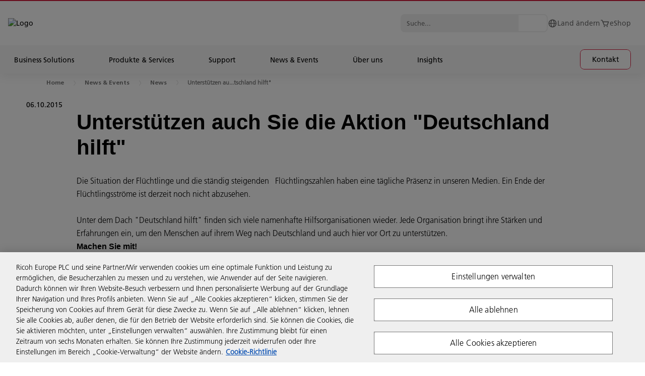

--- FILE ---
content_type: text/html; charset=utf-8
request_url: https://www.ricoh.de/news-events/news/unterstutzen-auch-sie-die-aktion-deutschland-hilft/
body_size: 189205
content:

<!DOCTYPE html>
<html dir="ltr" lang="de">
<head>
    <title>Unterst&#252;tzen auch Sie die Aktion &quot;Deutschland hilft&quot; | Ricoh Deutschland</title>
    



<meta charset="utf-8" />
<meta http-equiv="X-UA-Compatible" content="IE=edge">
<meta name="application-name" content="Ricoh Deutschland" />
<meta name="copyright" content="Copyright 2022 Ricoh. Alle Rechte vorbehalten." />
<meta name="format-detection" content="telephone=no" />
<meta name="msapplication-square70x70logo" content="/img/tiles-small.png" />
<meta name="msapplication-square150x150logo" content="/img/tiles-medium.png" />
<meta name="msapplication-wide310x150logo" content="/img/tiles-wide.png" />
<meta name="msapplication-square310x310logo" content="/img/tiles-large.png" />
<meta name="msapplication-TileColor" content="#FFFFFF" />
<meta name="viewport" content="width=device-width,initial-scale=1,shrink-to-fit=no">
<meta property="article:publisher" content="https://www.facebook.com/RicohEurope/" />
<meta property="og:title" content="Unterstützen auch Sie die Aktion "Deutschland hilft"" />
<meta property="og:image" content="https://www.ricoh.de/img/og_image.png" />
<meta property="og:type" content="Artikel" />
<meta property="og:description" content="Die Situation der Flüchtlinge und die ständig steigenden   Flüchtlingszahlen haben eine tägliche Präsenz in unseren Medien. Ein Ende der Flüchtlingsströme ist derzeit noch nicht abzusehen." />
<meta property="og:url" content="https://www.ricoh.de/news-events/news/unterstutzen-auch-sie-die-aktion-deutschland-hilft/" />
<meta property="og:site_name" content="Ricoh Deutschland" />

<meta name="description" content="Die Situation der Flüchtlinge und die ständig steigenden   Flüchtlingszahlen haben eine tägliche Präsenz in unseren Medien. Ein Ende der Flüchtlingsströme ist derzeit noch nicht abzusehen." class="swiftype" data-type="string" />

<meta name="robots" content="index, follow" />
<meta name="twitter:card" content="Zusammenfassung" />

<meta name="twitter:image" content="https://www.ricoh.de/img/twitter_image.png" />
<meta name="twitter:site" content="@RicohEurope" />
<meta name="twitter:title" content="Unterstützen auch Sie die Aktion "Deutschland hilft"" />
<meta name="twitter:url" content="https://www.ricoh.de/news-events/news/unterstutzen-auch-sie-die-aktion-deutschland-hilft/" />



    <link rel="canonical" href="https://www.ricoh.de/news-events/news/unterstutzen-auch-sie-die-aktion-deutschland-hilft/" />

<link rel="stylesheet" href="/css/legacy.css?v=141.0" nonce="Nqe6DdMrY9rYEw4uwpxYpkaxDT6Jn60PHGFeCynUgHTYD5qTNUuj5cz8Sn1NeKB16CTNz1lX31FJFdy2txaxpg==" />



<script nonce="Nqe6DdMrY9rYEw4uwpxYpkaxDT6Jn60PHGFeCynUgHTYD5qTNUuj5cz8Sn1NeKB16CTNz1lX31FJFdy2txaxpg==">
    window.dataLayer = window.dataLayer || [];
    function gtag() { window.dataLayer.push(arguments); }
</script>

            <script src="https://cdn-ukwest.onetrust.com/scripttemplates/otSDKStub.js" nonce="Nqe6DdMrY9rYEw4uwpxYpkaxDT6Jn60PHGFeCynUgHTYD5qTNUuj5cz8Sn1NeKB16CTNz1lX31FJFdy2txaxpg==" data-document-language="true" data-domain-script="12925b52-b2e0-4d3c-94fa-658c24fb625e"></script>
            <script src="/media/gtm_de_tcm75-58684.js" nonce="Nqe6DdMrY9rYEw4uwpxYpkaxDT6Jn60PHGFeCynUgHTYD5qTNUuj5cz8Sn1NeKB16CTNz1lX31FJFdy2txaxpg==" data-ot-ignore="true"></script>
            <script src="/media/eloqua_ot_fp_de_tcm75-61945.js" nonce="Nqe6DdMrY9rYEw4uwpxYpkaxDT6Jn60PHGFeCynUgHTYD5qTNUuj5cz8Sn1NeKB16CTNz1lX31FJFdy2txaxpg=="></script>
            <script src="/media/gctc_de_tcm75-59719.js" nonce="Nqe6DdMrY9rYEw4uwpxYpkaxDT6Jn60PHGFeCynUgHTYD5qTNUuj5cz8Sn1NeKB16CTNz1lX31FJFdy2txaxpg=="></script>
            <script src="/media/cl_de_tcm75-67334.js" nonce="Nqe6DdMrY9rYEw4uwpxYpkaxDT6Jn60PHGFeCynUgHTYD5qTNUuj5cz8Sn1NeKB16CTNz1lX31FJFdy2txaxpg=="></script>

<script nonce="Nqe6DdMrY9rYEw4uwpxYpkaxDT6Jn60PHGFeCynUgHTYD5qTNUuj5cz8Sn1NeKB16CTNz1lX31FJFdy2txaxpg==">
    function OptanonWrapper() {
        if (typeof loadClarity === 'function') { loadClarity(); }
        if (typeof loadEloqua === 'function') { loadEloqua(); }
        if (typeof loadFacebook === 'function') { loadFacebook(); }
        if (typeof loadGoogleCTC === 'function') { loadGoogleCTC(); }
        if (typeof loadLF === 'function') { loadLF(); }
        if (typeof loadRVAChat === 'function') { loadRVAChat(); }
    }
</script>



<link rel="stylesheet" href="/css/rva-chat.css?v=141.0" nonce="Nqe6DdMrY9rYEw4uwpxYpkaxDT6Jn60PHGFeCynUgHTYD5qTNUuj5cz8Sn1NeKB16CTNz1lX31FJFdy2txaxpg==" />






<link rel="icon" href="/img/favicon-16.png" sizes="16x16" type="image/png" />
<link rel="icon" href="/img/favicon-32.png" sizes="32x32" type="image/png" />
<link rel="icon" href="/img/favicon-48.png" sizes="48x48" type="image/png" />
<link rel="icon" href="/img/favicon-64.png" sizes="64x64" type="image/png" />
<link rel="icon" href="/img/favicon-96.png" sizes="96x96" type="image/png" />
<link rel="icon" href="/img/favicon-160.png" sizes="160x160" type="image/png" />
<link rel="icon" href="/img/favicon-192.png" sizes="192x192" type="image/png" />
<link rel="icon" href="/img/favicon-512.png" sizes="512x512" type="image/png" />
<link rel="apple-touch-icon" href="/img/favicon-120.png" sizes="120x120" />
<link rel="apple-touch-icon" href="/img/favicon-152.png" sizes="152x152" />
<link rel="apple-touch-icon" href="/img/favicon-167.png" sizes="167x167" />
<link rel="apple-touch-icon" href="/img/favicon-180.png" sizes="180x180" />

        <link rel="stylesheet" href="/css/styles.min.css?v=141.0" nonce="Nqe6DdMrY9rYEw4uwpxYpkaxDT6Jn60PHGFeCynUgHTYD5qTNUuj5cz8Sn1NeKB16CTNz1lX31FJFdy2txaxpg==" />
    <link rel="stylesheet" href="/css/ricoh-main-refresh.css?v=141.0" nonce="Nqe6DdMrY9rYEw4uwpxYpkaxDT6Jn60PHGFeCynUgHTYD5qTNUuj5cz8Sn1NeKB16CTNz1lX31FJFdy2txaxpg==" />
    <link rel="stylesheet" href="/css/cookiebar.css?v=141.0" nonce="Nqe6DdMrY9rYEw4uwpxYpkaxDT6Jn60PHGFeCynUgHTYD5qTNUuj5cz8Sn1NeKB16CTNz1lX31FJFdy2txaxpg==" />
    <script type="application/ld+json">{"@context":"https://schema.org","@type":"WebPage","name":"Unterst&#252;tzen auch Sie die Aktion &quot;Deutschland hilft&quot;","inLanguage":"de","url":"https://www.ricoh.de/news-events/news/unterstutzen-auch-sie-die-aktion-deutschland-hilft/","dateModified": "0001-01-01T00:00:00Z"}</script>
    
    

<script type="application/ld+json">
{
  "@context": "https://schema.org",
  "@type": "BreadcrumbList",
  "itemListElement": [
        {
      "@type": "ListItem",
      "position": 1,
      "name": "Home",
      "item": "http://www.ricoh.de"
    },
        {
        
          "@type": "ListItem",
          "position": 2,
          "name": "News &amp; Events",
          "item": "http://www.ricoh.de/news-events/"
        },        {
        
          "@type": "ListItem",
          "position": 3,
          "name": "News",
          "item": "http://www.ricoh.de/news-events/news/"
        },        {
        
          "@type": "ListItem",
          "position": 4,
          "name": "Unterst&#252;tzen auch Sie die Aktion &quot;Deutschland hilft&quot;",
          "item": "http://www.ricoh.de/news-events/news/unterstutzen-auch-sie-die-aktion-deutschland-hilft"
        }  ]
}
</script>


</head>
<body>
    




<header class="header --overhaul" data-header data-elastic-exclude>
    <div class="page-container">
        <div class="module-container mb-0 pl-0 pr-0">
            <div class="header__container container-txt --small">
                <div class="header__overlay"></div>
                <div class="header__top-wrapper">
                    <div class="border-line"></div>
                    <div class="header__top header-width-ctrl">
                        <div class="header-logo-cnt">
                            <button class="header-anchor" tabindex="1"></button><a class="header__logo" href="/" title="Logo" tabindex="1"><img src="/images/ricoh-logo.svg" alt="Logo"></a>
                        </div>
                        <div class="header__top-menu">
                                <div class="header__search header__search--top">
                                    <div class="header__search-content">
                                        <form class="header__search-form" action="/suche/" method="get" autocomplete="off">
                                            <input class="header__search-input" type="text" name="query" placeholder="Suche..." data-url="/api/search/suggest/" tabindex="1">
                                            <button class="header__search-icon" aria-label="Suche..." tabindex="1"></button>
                                        </form>
                                        <div class="header__search-autocomplete"></div>
                                    </div>
                                </div>
                            <ul class="header__list">
                                <li class="header__list-item">
                                    <a href="/land.html" title="Land &#228;ndern" aria-label="Land &#228;ndern" tabindex="1">
                                        <svg viewBox="0 0 19 19" fill="none" xmlns="http://www.w3.org/2000/svg">
                                            <path d="M9.49998 1.58325C5.13473 1.58325 1.58331 5.13467 1.58331 9.49992C1.58331 13.8652 5.13473 17.4166 9.49998 17.4166C13.8652 17.4166 17.4166 13.8652 17.4166 9.49992C17.4166 5.13467 13.8652 1.58325 9.49998 1.58325ZM15.7787 8.70825H13.5905C13.4929 6.97549 13.0081 5.28664 12.1719 3.76588C13.141 4.21875 13.9799 4.90936 14.6105 5.77347C15.2411 6.63759 15.643 7.64714 15.7787 8.70825ZM9.91956 3.18796C10.7389 4.26779 11.8409 6.18046 11.9993 8.70825H7.14873C7.25877 6.65309 7.93565 4.72775 9.0891 3.18717C9.22527 3.17925 9.36144 3.16659 9.49998 3.16659C9.64169 3.16659 9.78023 3.17925 9.91956 3.18796ZM6.87798 3.74213C6.09898 5.23917 5.64931 6.9365 5.5654 8.70825H3.22127C3.35805 7.63779 3.76565 6.61992 4.40552 5.75091C5.04539 4.88191 5.89638 4.19052 6.87798 3.74213ZM3.22127 10.2916H5.57569C5.68335 12.175 6.10215 13.8367 6.80752 15.2237C5.84342 14.7692 5.00943 14.0791 4.38261 13.217C3.7558 12.355 3.35638 11.3488 3.22127 10.2916ZM9.06456 15.8119C7.95544 14.4676 7.30073 12.5843 7.15744 10.2916H11.9969C11.8322 12.4869 11.1126 14.4051 9.93619 15.8111C9.7921 15.8206 9.64802 15.8333 9.49998 15.8333C9.35273 15.8333 9.20944 15.8206 9.06456 15.8119ZM12.2399 15.2007C12.996 13.7805 13.4575 12.1124 13.5786 10.2916H15.7779C15.6443 11.34 15.2506 12.3383 14.6327 13.1957C14.0148 14.0531 13.1922 14.7423 12.2399 15.2007Z" fill="#707070" />
                                        </svg><span>Land &#228;ndern</span>
                                    </a>
                                </li>
                                    <li class="header__list-item">
                                        <a href="https://www.ricoh.de/eshop/" title="eShop" target="_blank" aria-label="eShop" tabindex="1">
                                            <!--
                                                --><svg viewBox="0 0 19 19" fill="none" xmlns="http://www.w3.org/2000/svg">
                                                    <path d="M17.2758 5.88288C17.2029 5.77764 17.1057 5.69163 16.9924 5.6322C16.879 5.57278 16.753 5.54171 16.625 5.54167H5.8053L4.89172 3.34875C4.77193 3.05997 4.56909 2.81326 4.30891 2.6399C4.04874 2.46655 3.74294 2.37435 3.4303 2.375H1.58334V3.95834H3.4303L7.18597 12.9715C7.24612 13.1157 7.34761 13.2388 7.47764 13.3255C7.60767 13.4121 7.76043 13.4584 7.91668 13.4583H14.25C14.5801 13.4583 14.8754 13.2533 14.9918 12.9453L17.3668 6.612C17.4117 6.49216 17.4269 6.36322 17.411 6.23624C17.3951 6.10925 17.3487 5.988 17.2758 5.88288ZM13.7014 11.875H8.44472L6.46555 7.125H15.4826L13.7014 11.875Z" fill="#707070" />
                                                    <path d="M8.31251 16.625C8.96835 16.625 9.50001 16.0933 9.50001 15.4375C9.50001 14.7817 8.96835 14.25 8.31251 14.25C7.65667 14.25 7.12501 14.7817 7.12501 15.4375C7.12501 16.0933 7.65667 16.625 8.31251 16.625Z" fill="#707070" />
                                                    <path d="M13.8542 16.625C14.51 16.625 15.0417 16.0933 15.0417 15.4375C15.0417 14.7817 14.51 14.25 13.8542 14.25C13.1983 14.25 12.6667 14.7817 12.6667 15.4375C12.6667 16.0933 13.1983 16.625 13.8542 16.625Z" fill="#707070" />
                                                </svg><!--
                                            --><span>eShop</span>
                                        </a>
                                    </li>
                                                            </ul>
                            <button class="header__burger btn-burger" aria-label="Menu" tabindex="1"><span></span><span></span><span></span></button>
                        </div>
                    </div>
                </div>
                <div class="header__mega">
                    <div class="header__mega-wrapper">
                        <div class="header__mega-content-wrapper">
                        <div class="header__bar-wrapper">
                                <div class="header__bar level_1">
                                    <div class="header__search --mobile">
                                        <div class="header__search-content">
                                            <form class="header__search-form" action="/suche/" method="get" autocomplete="off">
                                                <input class="header__search-input" type="text" name="query" placeholder="Suche..." data-url="/api/search/suggest/" tabindex="1">
                                                <button class="header__search-icon" aria-label="Suche..." tabindex="1"></button>
                                            </form>
                                            <div class="header__search-autocomplete"></div>
                                        </div>
                                    </div>
                                </div>
                            <div class="header__bar level_2">
                                <div class="header__bar-sub">
                                    <div class="header__back"><span class="header__back-icon" /></div>
                                    <div class="header__title text-uppercase"></div>
                                </div>
                            </div>
                        </div>
                            <div class="header__link-wrapper">
                                <ul class="header__link">


                                        <li class="header__link-item dropdown">
                                            <a href="#" title="Business Solutions" tabindex="2"><span>Business Solutions</span></a>
                                        </li>
                                        <li class="header__link-item dropdown">
                                            <a href="#" title="Produkte &amp; Services" tabindex="3"><span>Produkte &amp; Services</span></a>
                                        </li>
                                        <li class="header__link-item dropdown">
                                            <a href="#" title="Support" tabindex="4"><span>Support</span></a>
                                        </li>
                                        <li class="header__link-item dropdown">
                                            <a href="#" title="News &amp; Events" tabindex="5"><span>News &amp; Events</span></a>
                                        </li>
                                        <li class="header__link-item dropdown">
                                            <a href="#" title="&#220;ber uns" tabindex="6"><span>&#220;ber uns</span></a>
                                        </li>
                                        <li class="header__link-item dropdown">
                                            <a href="#" title="Insights" tabindex="7"><span>Insights</span></a>
                                        </li>
                                                                            <li class="header__link-item --btn">
                                            <a class="cta-button button-ripper" href="/kontakt/" target="" title="Kontakt "  tabindex="8"><span>Kontakt </span></a>
                                        </li>
                                </ul>
                            </div>
                            <div class="header__sub">
                                    <div class="header__sub-content tab">
                                        <section class="accordions">
                                            <div class="accordions__wrapper">
                                                <button class="menu__button-close"><span></span><span></span><span></span></button>
                                                <div class="accordions__list" data-accordion-campaign="">
                                                    <div class="accordions__item wow fadeInUp" data-item="">
                                                        <div class="accordions__toggle" data-toggle="">
                                                            <h5 class="title-h5 accordions__title">
                                                                <a href="#" title="&#220;bersicht">&#220;bersicht</a><span>
                                                                    <svg width="25" height="24" viewBox="0 0 25 24" xmlns="http://www.w3.org/2000/svg">
                                                                        <path d="M17.5788 12.5H5.5V11.5H17.5788L11.7865 5.7077L12.5 5L19.5 12L12.5 19L11.7865 18.2923L17.5788 12.5Z" fill="currentColor" stroke="currentColor" />
                                                                    </svg>
                                                                </span>
                                                            </h5>
                                                            <div class="accordions__arrow"></div>
                                                        </div>
                                                        <div class="accordions__dropdown" data-dropdown="">
                                                            <div class="accordions__content">
                                                                <div class="accordions__content--item">
                                                                    <!-- General Content-->
                                                                    <div class="tab__content">
                                                                        <div class="card">
                                                                                <div class="card__image">
                                                                                    <div class="picture-line">
                                                                                        <img src="/media/BusinessSolutions-Thumbnail-720x340_tcm75-82531.webp" alt="Business Solutions Thumbnail">
                                                                                    </div>
                                                                                </div>
                                                                            <div class="card__content">
                                                                                    <h3 class="title-h3">Business Solutions</h3>
                                                                                                                                                                    <div class="ricoh-richtext__content">
                                                                                        <p>Wir bei Ricoh sind auf die Entwicklung und Integration von End-to-End-Technologien spezialisiert. Damit helfen wir Unternehmen, bereit zu sein für die sich stetig ändernde Arbeitswelt.</p>
                                                                                    </div>
                                                                            </div>
                                                                            <!--

                                                                                --><a class="cta-button button-ripper" href="/business-solutions/" target="" title="Jetzt mehr erfahren" ><span>Jetzt mehr erfahren</span></a><!--
                                                                            -->
                                                                        </div>
                                                                    </div>
                                                                </div>
                                                            </div>
                                                        </div>
                                                        <div class="accordions__lineItem"></div>
                                                    </div>
                                                            <div class="accordions__item wow fadeInUp" data-item="">
                                                                <div class="accordions__toggle" data-toggle="">
                                                                        <h5 class="title-h5 accordions__title">
                                                                                <a class="innerLink" href="/business-solutions/workplace-experience/" target="" title="Workplace Experience" >Workplace Experience</a><span>
                                                                                    <svg width="25" height="24" viewBox="0 0 25 24" xmlns="http://www.w3.org/2000/svg">
                                                                                        <path d="M17.5788 12.5H5.5V11.5H17.5788L11.7865 5.7077L12.5 5L19.5 12L12.5 19L11.7865 18.2923L17.5788 12.5Z" fill="currentColor" stroke="currentColor" />
                                                                                    </svg>
                                                                                </span>
                                                                        </h5>
                                                                    <div class="accordions__arrow"></div>
                                                                </div>
                                                                <div class="accordions__dropdown" data-dropdown="">
                                                                    <div class="accordions__content">
                                                                        <div class="accordions__content--item">
                                                                            <!-- General Content-->
                                                                            <div class="tab__content">
                                                                                <div class="card">
                                                                                    <div class="card__content">
                                                                                            <div class="text-p1">Optimieren Sie Ihren digitalen Arbeitsplatz – f&#252;r eine bessere Arbeitserfahrung f&#252;r Ihre Mitarbeitenden, verst&#228;rkte Zusammenarbeit und mehr Innovation.
</div>
                                                                                    </div>
                                                                                    <!--
                                            -->
                                                                                    <ul class="card__list">
                                                                                            <li>
                                                                                                <a class="cta-arrow" href="/business-solutions/digitale-arbeitsumgebung/managed-workplace/" target="" title="Workplace Management" ><span>Workplace Management</span></a>
                                                                                            </li>
                                                                                            <li>
                                                                                                <a class="cta-arrow" href="/business-solutions/digitale-arbeitsumgebung/communication-collaboration/" target="" title="Communication &amp; Collaboration" ><span>Communication &amp; Collaboration</span></a>
                                                                                            </li>
                                                                                    </ul><!--
                                                                                                                                                                            --><a class="cta-button button-ripper" href="/business-solutions/workplace-experience/" target="" title="Mehr lesen" ><span>Mehr lesen</span></a><!--
                                                                                    -->
                                                                                </div>
                                                                            </div>
                                                                        </div>
                                                                    </div>
                                                                </div>
                                                                <div class="accordions__lineItem"></div>
                                                            </div>
                                                            <div class="accordions__item wow fadeInUp" data-item="">
                                                                <div class="accordions__toggle" data-toggle="">
                                                                        <h5 class="title-h5 accordions__title">
                                                                                <a class="innerLink" href="/business-solutions/prozesse-managen/" target="" title="Business Process Management" >Business Process Management</a><span>
                                                                                    <svg width="25" height="24" viewBox="0 0 25 24" xmlns="http://www.w3.org/2000/svg">
                                                                                        <path d="M17.5788 12.5H5.5V11.5H17.5788L11.7865 5.7077L12.5 5L19.5 12L12.5 19L11.7865 18.2923L17.5788 12.5Z" fill="currentColor" stroke="currentColor" />
                                                                                    </svg>
                                                                                </span>
                                                                        </h5>
                                                                    <div class="accordions__arrow"></div>
                                                                </div>
                                                                <div class="accordions__dropdown" data-dropdown="">
                                                                    <div class="accordions__content">
                                                                        <div class="accordions__content--item">
                                                                            <!-- General Content-->
                                                                            <div class="tab__content">
                                                                                <div class="card">
                                                                                    <div class="card__content">
                                                                                            <div class="text-p1">Vereinfachen Sie Ihre Gesch&#228;ftsprozesse und steigern Sie das Engagement und die Produktivit&#228;t Ihrer Mitarbeitenden durch schnellere und kosteng&#252;nstigere Arbeitsweisen.
</div>
                                                                                    </div>
                                                                                    <!--
                                            -->
                                                                                    <ul class="card__list">
                                                                                            <li>
                                                                                                <a class="cta-arrow" href="/business-solutions/process-automation/" target="" title="Process Automation" ><span>Process Automation</span></a>
                                                                                            </li>
                                                                                            <li>
                                                                                                <a class="cta-arrow" href="/business-solutions/prozesse-managen/business-processes-services/" target="" title="Business Process Services" ><span>Business Process Services</span></a>
                                                                                            </li>
                                                                                    </ul><!--
                                                                                                                                                                            --><a class="cta-button button-ripper" href="/business-solutions/prozesse-managen/" target="" title="Mehr lesen" ><span>Mehr lesen</span></a><!--
                                                                                    -->
                                                                                </div>
                                                                            </div>
                                                                        </div>
                                                                    </div>
                                                                </div>
                                                                <div class="accordions__lineItem"></div>
                                                            </div>
                                                            <div class="accordions__item wow fadeInUp" data-item="">
                                                                <div class="accordions__toggle" data-toggle="">
                                                                        <h5 class="title-h5 accordions__title">
                                                                                <a class="innerLink" href="/business-solutions/managed-print-and-automation-services/" target="" title="Managed Print &amp; Automation" >Managed Print &amp; Automation</a><span>
                                                                                    <svg width="25" height="24" viewBox="0 0 25 24" xmlns="http://www.w3.org/2000/svg">
                                                                                        <path d="M17.5788 12.5H5.5V11.5H17.5788L11.7865 5.7077L12.5 5L19.5 12L12.5 19L11.7865 18.2923L17.5788 12.5Z" fill="currentColor" stroke="currentColor" />
                                                                                    </svg>
                                                                                </span>
                                                                        </h5>
                                                                    <div class="accordions__arrow"></div>
                                                                </div>
                                                                <div class="accordions__dropdown" data-dropdown="">
                                                                    <div class="accordions__content">
                                                                        <div class="accordions__content--item">
                                                                            <!-- General Content-->
                                                                            <div class="tab__content">
                                                                                <div class="card">
                                                                                    <div class="card__content">
                                                                                            <div class="text-p1">Erhalten Sie Zugang zur passenden Drucktechnologie und dem entsprechenden Fachwissen, damit Ihre Mitarbeitenden Informationen effizient bearbeiten, speichern und drucken k&#246;nnen.
</div>
                                                                                    </div>
                                                                                    <!--
                                            -->
                                                                                    <ul class="card__list">
                                                                                            <li>
                                                                                                <a class="cta-arrow" href="/business-solutions/digitale-arbeitsumgebung/managed-print/" target="" title="Print Management" ><span>Print Management</span></a>
                                                                                            </li>
                                                                                            <li>
                                                                                                <a class="cta-arrow" href="/services/carbon-balanced-service/" target="" title="Nachhaltiges Drucken" ><span>Nachhaltiges Drucken</span></a>
                                                                                            </li>
                                                                                            <li>
                                                                                                <a class="cta-arrow" href="/produkte/kampagnen/digitalisierung/" target="" title="Digitalisierung" ><span>Digitalisierung</span></a>
                                                                                            </li>
                                                                                    </ul><!--
                                                                                                                                                                            --><a class="cta-button button-ripper" href="/business-solutions/managed-print-and-automation-services/" target="" title="Mehr lesen" ><span>Mehr lesen</span></a><!--
                                                                                    -->
                                                                                </div>
                                                                            </div>
                                                                        </div>
                                                                    </div>
                                                                </div>
                                                                <div class="accordions__lineItem"></div>
                                                            </div>
                                                            <div class="accordions__item wow fadeInUp" data-item="">
                                                                <div class="accordions__toggle" data-toggle="">
                                                                        <h5 class="title-h5 accordions__title">
                                                                                <a class="innerLink" href="/business-solutions/cloud-infrastruktur/" target="" title="Cloud &amp; Infrastructure" >Cloud &amp; Infrastructure</a><span>
                                                                                    <svg width="25" height="24" viewBox="0 0 25 24" xmlns="http://www.w3.org/2000/svg">
                                                                                        <path d="M17.5788 12.5H5.5V11.5H17.5788L11.7865 5.7077L12.5 5L19.5 12L12.5 19L11.7865 18.2923L17.5788 12.5Z" fill="currentColor" stroke="currentColor" />
                                                                                    </svg>
                                                                                </span>
                                                                        </h5>
                                                                    <div class="accordions__arrow"></div>
                                                                </div>
                                                                <div class="accordions__dropdown" data-dropdown="">
                                                                    <div class="accordions__content">
                                                                        <div class="accordions__content--item">
                                                                            <!-- General Content-->
                                                                            <div class="tab__content">
                                                                                <div class="card">
                                                                                    <div class="card__content">
                                                                                            <div class="text-p1">Modernisieren und konsolidieren Sie Ihre IT-Infrastruktur und automatisieren und optimieren Sie Ihre Gesch&#228;ftsprozesse. </div>
                                                                                    </div>
                                                                                    <!--
                                            -->
                                                                                    <ul class="card__list">
                                                                                            <li>
                                                                                                <a class="cta-arrow" href="/business-solutions/cloud-infrastruktur/services/" target="" title="Cloud Infrastructure Services" ><span>Cloud Infrastructure Services</span></a>
                                                                                            </li>
                                                                                            <li>
                                                                                                <a class="cta-arrow" href="/business-solutions/cloud-infrastruktur/services-und-solutions/" target="" title="IT Infrastructure Solutions" ><span>IT Infrastructure Solutions</span></a>
                                                                                            </li>
                                                                                            <li>
                                                                                                <a class="cta-arrow" href="/business-solutions/cloud-infrastruktur/neztwerk-dienste-dervices-und-loesungen/" target="" title="Networking Solutions" ><span>Networking Solutions</span></a>
                                                                                            </li>
                                                                                            <li>
                                                                                                <a class="cta-arrow" href="/business-solutions/cloud-infrastruktur/geschaeftskontinuitaet-und-disaster-recovery/" target="" title="Business Continuity &amp; Disaster Recovery" ><span>Business Continuity &amp; Disaster Recovery</span></a>
                                                                                            </li>
                                                                                    </ul><!--
                                                                                                                                                                            --><a class="cta-button button-ripper" href="/business-solutions/cloud-infrastruktur/" target="" title="Mehr lesen" ><span>Mehr lesen</span></a><!--
                                                                                    -->
                                                                                </div>
                                                                            </div>
                                                                        </div>
                                                                    </div>
                                                                </div>
                                                                <div class="accordions__lineItem"></div>
                                                            </div>
                                                            <div class="accordions__item wow fadeInUp" data-item="">
                                                                <div class="accordions__toggle" data-toggle="">
                                                                        <h5 class="title-h5 accordions__title">
                                                                                <a class="innerLink" href="/business-solutions/cybersecurity/" target="" title="Cybersecurity" >Cybersecurity</a><span>
                                                                                    <svg width="25" height="24" viewBox="0 0 25 24" xmlns="http://www.w3.org/2000/svg">
                                                                                        <path d="M17.5788 12.5H5.5V11.5H17.5788L11.7865 5.7077L12.5 5L19.5 12L12.5 19L11.7865 18.2923L17.5788 12.5Z" fill="currentColor" stroke="currentColor" />
                                                                                    </svg>
                                                                                </span>
                                                                        </h5>
                                                                    <div class="accordions__arrow"></div>
                                                                </div>
                                                                <div class="accordions__dropdown" data-dropdown="">
                                                                    <div class="accordions__content">
                                                                        <div class="accordions__content--item">
                                                                            <!-- General Content-->
                                                                            <div class="tab__content">
                                                                                <div class="card">
                                                                                    <div class="card__content">
                                                                                            <div class="text-p1">Sch&#252;tzen Sie Ihre IT-Infrastruktur mit unseren Expertenl&#246;sungen und st&#228;rken Sie die Widerstandsf&#228;higkeit Ihres Unternehmens.
</div>
                                                                                    </div>
                                                                                    <!--
                                            -->
                                                                                    <ul class="card__list">
                                                                                            <li>
                                                                                                <a class="cta-arrow" href="/business-solutions/cybersecurity/services/" target="" title="Cybersecurity Services" ><span>Cybersecurity Services</span></a>
                                                                                            </li>
                                                                                            <li>
                                                                                                <a class="cta-arrow" href="/business-solutions/cybersecurity/solutions/" target="" title="Cybersecurity Solutions" ><span>Cybersecurity Solutions</span></a>
                                                                                            </li>
                                                                                            <li>
                                                                                                <a class="cta-arrow" href="/business-solutions/cybersecurity/managed-cybersecurity-services/" target="" title="Managed Cybersecurity Services" ><span>Managed Cybersecurity Services</span></a>
                                                                                            </li>
                                                                                    </ul><!--
                                                                                                                                                                            --><a class="cta-button button-ripper" href="/business-solutions/cybersecurity/" target="" title="Mehr lesen" ><span>Mehr lesen</span></a><!--
                                                                                    -->
                                                                                </div>
                                                                            </div>
                                                                        </div>
                                                                    </div>
                                                                </div>
                                                                <div class="accordions__lineItem"></div>
                                                            </div>
                                                            <div class="accordions__item wow fadeInUp" data-item="">
                                                                <div class="accordions__toggle" data-toggle="">
                                                                        <h5 class="title-h5 accordions__title">
                                                                                <a class="innerLink" href="/business-solutions/graphic-communications/" target="" title="Graphic Communications" >Graphic Communications</a><span>
                                                                                    <svg width="25" height="24" viewBox="0 0 25 24" xmlns="http://www.w3.org/2000/svg">
                                                                                        <path d="M17.5788 12.5H5.5V11.5H17.5788L11.7865 5.7077L12.5 5L19.5 12L12.5 19L11.7865 18.2923L17.5788 12.5Z" fill="currentColor" stroke="currentColor" />
                                                                                    </svg>
                                                                                </span>
                                                                        </h5>
                                                                    <div class="accordions__arrow"></div>
                                                                </div>
                                                                <div class="accordions__dropdown" data-dropdown="">
                                                                    <div class="accordions__content">
                                                                        <div class="accordions__content--item">
                                                                            <!-- General Content-->
                                                                            <div class="tab__content">
                                                                                <div class="card">
                                                                                    <div class="card__content">
                                                                                            <div class="text-p1">Stellen Sie auf Digitaldruck um und bieten Sie Ihren Kunden nachhaltige und kosteng&#252;nstige L&#246;sungen an. 
</div>
                                                                                    </div>
                                                                                    <!--
                                            -->
                                                                                    <ul class="card__list">
                                                                                            <li>
                                                                                                <a class="cta-arrow" href="/business-solutions/graphic-communications/grafische-industrie/" target="" title="Grafische Industrie" ><span>Grafische Industrie</span></a>
                                                                                            </li>
                                                                                            <li>
                                                                                                <a class="cta-arrow" href="/business-solutions/graphic-communications/inhouse-print/" target="" title="Inhouse Print" ><span>Inhouse Print</span></a>
                                                                                            </li>
                                                                                    </ul><!--
                                                                                                                                                                            --><a class="cta-button button-ripper" href="/business-solutions/graphic-communications/" target="" title="Mehr lesen" ><span>Mehr lesen</span></a><!--
                                                                                    -->
                                                                                </div>
                                                                            </div>
                                                                        </div>
                                                                    </div>
                                                                </div>
                                                                <div class="accordions__lineItem"></div>
                                                            </div>
                                                </div>
                                            </div>
                                        </section>
                                    </div>
                                    <div class="header__sub-content tab">
                                        <section class="accordions">
                                            <div class="accordions__wrapper">
                                                <button class="menu__button-close"><span></span><span></span><span></span></button>
                                                <div class="accordions__list" data-accordion-campaign="">
                                                    <div class="accordions__item wow fadeInUp" data-item="">
                                                        <div class="accordions__toggle" data-toggle="">
                                                            <h5 class="title-h5 accordions__title">
                                                                <a href="#" title="&#220;bersicht">&#220;bersicht</a><span>
                                                                    <svg width="25" height="24" viewBox="0 0 25 24" xmlns="http://www.w3.org/2000/svg">
                                                                        <path d="M17.5788 12.5H5.5V11.5H17.5788L11.7865 5.7077L12.5 5L19.5 12L12.5 19L11.7865 18.2923L17.5788 12.5Z" fill="currentColor" stroke="currentColor" />
                                                                    </svg>
                                                                </span>
                                                            </h5>
                                                            <div class="accordions__arrow"></div>
                                                        </div>
                                                        <div class="accordions__dropdown" data-dropdown="">
                                                            <div class="accordions__content">
                                                                <div class="accordions__content--item">
                                                                    <!-- General Content-->
                                                                    <div class="tab__content">
                                                                        <div class="card">
                                                                                <div class="card__image">
                                                                                    <div class="picture-line">
                                                                                        <img src="/media/ProductsServices-Thumbnail-720x340_tcm75-82528.webp" alt="Products Services Thumbnail">
                                                                                    </div>
                                                                                </div>
                                                                            <div class="card__content">
                                                                                    <h3 class="title-h3">Produkte &amp; Services</h3>
                                                                                                                                                                    <div class="ricoh-richtext__content">
                                                                                        <p>Wir bieten ein umfassendes Angebot an Lösungen zur Optimierung Ihrer Geschäftsprozesse, um die Effizienz und Produktivität in Ihrem Unternehmen zu steigern.</p>
                                                                                    </div>
                                                                            </div>
                                                                            <!--

                                                                            -->
                                                                        </div>
                                                                    </div>
                                                                </div>
                                                            </div>
                                                        </div>
                                                        <div class="accordions__lineItem"></div>
                                                    </div>
                                                            <div class="accordions__item wow fadeInUp" data-item="">
                                                                <div class="accordions__toggle" data-toggle="">
                                                                        <h5 class="title-h5 accordions__title">
                                                                                <a class="innerLink" href="/produkte/drucker-fax/" target="" title="Office Produkte und Software" >Office Produkte und Software</a><span>
                                                                                    <svg width="25" height="24" viewBox="0 0 25 24" xmlns="http://www.w3.org/2000/svg">
                                                                                        <path d="M17.5788 12.5H5.5V11.5H17.5788L11.7865 5.7077L12.5 5L19.5 12L12.5 19L11.7865 18.2923L17.5788 12.5Z" fill="currentColor" stroke="currentColor" />
                                                                                    </svg>
                                                                                </span>
                                                                        </h5>
                                                                    <div class="accordions__arrow"></div>
                                                                </div>
                                                                <div class="accordions__dropdown" data-dropdown="">
                                                                    <div class="accordions__content">
                                                                        <div class="accordions__content--item">
                                                                            <!-- General Content-->
                                                                            <div class="tab__content">
                                                                                <div class="card">
                                                                                    <div class="card__content">
                                                                                            <div class="text-p1">Modernste B&#252;roprodukte f&#252;r Unternehmen jeder Gr&#246;&#223;e.
</div>
                                                                                    </div>
                                                                                    <!--
                                            -->
                                                                                    <ul class="card__list">
                                                                                            <li>
                                                                                                <a class="cta-arrow" href="/produkte/drucker-fax/multifunktionssysteme/" target="" title="Multifunktionssysteme" ><span>Multifunktionssysteme</span></a>
                                                                                            </li>
                                                                                            <li>
                                                                                                <a class="cta-arrow" href="/produkte/drucker-fax/drucker/" target="" title="Drucker" ><span>Drucker</span></a>
                                                                                            </li>
                                                                                            <li>
                                                                                                <a class="cta-arrow" href="/software/" target="" title="Office-Software" ><span>Office-Software</span></a>
                                                                                            </li>
                                                                                            <li>
                                                                                                <a class="cta-arrow" href="/produkte/audiovisuelle-systeme/" target="" title="Interaktive Whiteboards" ><span>Interaktive Whiteboards</span></a>
                                                                                            </li>
                                                                                            <li>
                                                                                                <a class="cta-arrow" href="https://www.pfu-emea.ricoh.com/de-de/" target="_blank" title="Scanner" ><span>Scanner</span></a>
                                                                                            </li>
                                                                                    </ul><!--
                                                                                                                                                                            --><a class="cta-button button-ripper" href="/produkte/drucker-fax/" target="" title="Mehr lesen" ><span>Mehr lesen</span></a><!--
                                                                                    -->
                                                                                </div>
                                                                            </div>
                                                                        </div>
                                                                    </div>
                                                                </div>
                                                                <div class="accordions__lineItem"></div>
                                                            </div>
                                                            <div class="accordions__item wow fadeInUp" data-item="">
                                                                <div class="accordions__toggle" data-toggle="">
                                                                        <h5 class="title-h5 accordions__title">
                                                                                <a class="innerLink" href="/produkte/produktionsdruck/" target="" title="Produktionsdrucksysteme und Software" >Produktionsdrucksysteme und Software</a><span>
                                                                                    <svg width="25" height="24" viewBox="0 0 25 24" xmlns="http://www.w3.org/2000/svg">
                                                                                        <path d="M17.5788 12.5H5.5V11.5H17.5788L11.7865 5.7077L12.5 5L19.5 12L12.5 19L11.7865 18.2923L17.5788 12.5Z" fill="currentColor" stroke="currentColor" />
                                                                                    </svg>
                                                                                </span>
                                                                        </h5>
                                                                    <div class="accordions__arrow"></div>
                                                                </div>
                                                                <div class="accordions__dropdown" data-dropdown="">
                                                                    <div class="accordions__content">
                                                                        <div class="accordions__content--item">
                                                                            <!-- General Content-->
                                                                            <div class="tab__content">
                                                                                <div class="card">
                                                                                    <div class="card__content">
                                                                                            <div class="text-p1">Energieeffiziente Produktionsdrucksysteme und ganzheitliche Softwarel&#246;sungen.
</div>
                                                                                    </div>
                                                                                    <!--
                                            -->
                                                                                    <ul class="card__list">
                                                                                            <li>
                                                                                                <a class="cta-arrow" href="/produkte/produktionsdruck/bogendruck/" target="" title="Bogendrucksysteme" ><span>Bogendrucksysteme</span></a>
                                                                                            </li>
                                                                                            <li>
                                                                                                <a class="cta-arrow" href="https://www.ricoh.de/produkte/produktionsdruck/grossformat/" target="_blank" title="Gro&#223;formatdrucksysteme" ><span>Gro&#223;formatdrucksysteme</span></a>
                                                                                            </li>
                                                                                            <li>
                                                                                                <a class="cta-arrow" href="/produkte/produktionsdruck/inkjet-bogendruck/pro-z75/" target="" title="Inkjet Bogendrucksysteme " ><span>Inkjet Bogendrucksysteme </span></a>
                                                                                            </li>
                                                                                            <li>
                                                                                                <a class="cta-arrow" href="/produkte/produktionsdruck/rollendruck/" target="" title="Inkjet Rollendrucksysteme" ><span>Inkjet Rollendrucksysteme</span></a>
                                                                                            </li>
                                                                                            <li>
                                                                                                <a class="cta-arrow" href="/produkte/software-apps/produktionsdruck/" target="" title="Produktionsdruck Software" ><span>Produktionsdruck Software</span></a>
                                                                                            </li>
                                                                                    </ul><!--
                                                                                                                                                                            --><a class="cta-button button-ripper" href="/produkte/produktionsdruck/" target="" title="Mehr lesen" ><span>Mehr lesen</span></a><!--
                                                                                    -->
                                                                                </div>
                                                                            </div>
                                                                        </div>
                                                                    </div>
                                                                </div>
                                                                <div class="accordions__lineItem"></div>
                                                            </div>
                                                            <div class="accordions__item wow fadeInUp" data-item="">
                                                                <div class="accordions__toggle" data-toggle="">
                                                                        <h5 class="title-h5 accordions__title">
                                                                                <a class="innerLink" href="/business-solutions/" target="" title="Services" >Services</a><span>
                                                                                    <svg width="25" height="24" viewBox="0 0 25 24" xmlns="http://www.w3.org/2000/svg">
                                                                                        <path d="M17.5788 12.5H5.5V11.5H17.5788L11.7865 5.7077L12.5 5L19.5 12L12.5 19L11.7865 18.2923L17.5788 12.5Z" fill="currentColor" stroke="currentColor" />
                                                                                    </svg>
                                                                                </span>
                                                                        </h5>
                                                                    <div class="accordions__arrow"></div>
                                                                </div>
                                                                <div class="accordions__dropdown" data-dropdown="">
                                                                    <div class="accordions__content">
                                                                        <div class="accordions__content--item">
                                                                            <!-- General Content-->
                                                                            <div class="tab__content">
                                                                                <div class="card">
                                                                                    <div class="card__content">
                                                                                            <div class="text-p1">Auf Ihre Arbeitsumgebung zugeschnittene Services, um Aufgaben zu automatisieren und ein positives Arbeitsklima zu schaffen.</div>
                                                                                    </div>
                                                                                    <!--
                                            -->
                                                                                    <ul class="card__list">
                                                                                            <li>
                                                                                                <a class="cta-arrow" href="/business-solutions/digitale-arbeitsumgebung/communication-collaboration/" target="" title="Communication Services" ><span>Communication Services</span></a>
                                                                                            </li>
                                                                                            <li>
                                                                                                <a class="cta-arrow" href="" target="_blank" title="Services f&#252;r&#160;mehr Nachhaltigkeit" ><span>Services f&#252;r&#160;mehr Nachhaltigkeit</span></a>
                                                                                            </li>
                                                                                            <li>
                                                                                                <a class="cta-arrow" href="/ueber-ricoh/umwelt-nachhaltigkeit/recycling/" target="" title="R&#252;cknahme &amp; Recycling" ><span>R&#252;cknahme &amp; Recycling</span></a>
                                                                                            </li>
                                                                                            <li>
                                                                                                <a class="cta-arrow" href="/business-solutions/digitale-arbeitsumgebung/managed-workplace/" target="" title="Workplace Services" ><span>Workplace Services</span></a>
                                                                                            </li>
                                                                                            <li>
                                                                                                <a class="cta-arrow" href="/services/financing-services/" target="" title="Finanzierungsservices" ><span>Finanzierungsservices</span></a>
                                                                                            </li>
                                                                                    </ul><!--
                                                                                                                                                                            --><a class="cta-button button-ripper" href="/business-solutions/" target="" title="Mehr lesen" ><span>Mehr lesen</span></a><!--
                                                                                    -->
                                                                                </div>
                                                                            </div>
                                                                        </div>
                                                                    </div>
                                                                </div>
                                                                <div class="accordions__lineItem"></div>
                                                            </div>
                                                            <div class="accordions__item wow fadeInUp" data-item="">
                                                                <div class="accordions__toggle" data-toggle="">
                                                                        <h5 class="title-h5 accordions__title">
                                                                                <a class="innerLink" href="https://ricoh-imaging.eu/" target="_blank" title="Digitalkameras" >Digitalkameras</a><span>
                                                                                    <svg width="25" height="24" viewBox="0 0 25 24" xmlns="http://www.w3.org/2000/svg">
                                                                                        <path d="M17.5788 12.5H5.5V11.5H17.5788L11.7865 5.7077L12.5 5L19.5 12L12.5 19L11.7865 18.2923L17.5788 12.5Z" fill="currentColor" stroke="currentColor" />
                                                                                    </svg>
                                                                                </span>
                                                                        </h5>
                                                                    <div class="accordions__arrow"></div>
                                                                </div>
                                                                <div class="accordions__dropdown" data-dropdown="">
                                                                    <div class="accordions__content">
                                                                        <div class="accordions__content--item">
                                                                            <!-- General Content-->
                                                                            <div class="tab__content">
                                                                                <div class="card">
                                                                                    <div class="card__content">
                                                                                            <div class="text-p1">Freizeit- und professionelle Fotoausr&#252;stung mit einer langj&#228;hrigen Markengeschichte.
</div>
                                                                                    </div>
                                                                                    <!--
                                                                                                                                                                            --><a class="cta-button button-ripper" href="https://ricoh-imaging.eu/" target="_blank" title="Mehr lesen" ><span>Mehr lesen</span></a><!--
                                                                                    -->
                                                                                </div>
                                                                            </div>
                                                                        </div>
                                                                    </div>
                                                                </div>
                                                                <div class="accordions__lineItem"></div>
                                                            </div>
                                                            <div class="accordions__item wow fadeInUp" data-item="">
                                                                <div class="accordions__toggle" data-toggle="">
                                                                        <h5 class="title-h5 accordions__title">
                                                                                <a class="innerLink" href="/support/eservice/" target="" title="Verbrauchsmaterial" >Verbrauchsmaterial</a><span>
                                                                                    <svg width="25" height="24" viewBox="0 0 25 24" xmlns="http://www.w3.org/2000/svg">
                                                                                        <path d="M17.5788 12.5H5.5V11.5H17.5788L11.7865 5.7077L12.5 5L19.5 12L12.5 19L11.7865 18.2923L17.5788 12.5Z" fill="currentColor" stroke="currentColor" />
                                                                                    </svg>
                                                                                </span>
                                                                        </h5>
                                                                    <div class="accordions__arrow"></div>
                                                                </div>
                                                                <div class="accordions__dropdown" data-dropdown="">
                                                                    <div class="accordions__content">
                                                                        <div class="accordions__content--item">
                                                                            <!-- General Content-->
                                                                            <div class="tab__content">
                                                                                <div class="card">
                                                                                    <div class="card__content">
                                                                                            <div class="text-p1">Setzen Sie auf Ricoh-Original-Tinte, -Toner, -Ersatzteile und -Verbrauchsmaterialien f&#252;r eine hervorragende Druckerleistung&#160;
</div>
                                                                                    </div>
                                                                                    <!--
                                                                                                                                                                            --><a class="cta-button button-ripper" href="/support/eservice/" target="" title="Mehr lesen" ><span>Mehr lesen</span></a><!--
                                                                                    -->
                                                                                </div>
                                                                            </div>
                                                                        </div>
                                                                    </div>
                                                                </div>
                                                                <div class="accordions__lineItem"></div>
                                                            </div>
                                                </div>
                                            </div>
                                        </section>
                                    </div>
                                    <div class="header__sub-content tab">
                                        <section class="accordions">
                                            <div class="accordions__wrapper">
                                                <button class="menu__button-close"><span></span><span></span><span></span></button>
                                                <div class="accordions__list" data-accordion-campaign="">
                                                    <div class="accordions__item wow fadeInUp" data-item="">
                                                        <div class="accordions__toggle" data-toggle="">
                                                            <h5 class="title-h5 accordions__title">
                                                                <a href="#" title="&#220;bersicht">&#220;bersicht</a><span>
                                                                    <svg width="25" height="24" viewBox="0 0 25 24" xmlns="http://www.w3.org/2000/svg">
                                                                        <path d="M17.5788 12.5H5.5V11.5H17.5788L11.7865 5.7077L12.5 5L19.5 12L12.5 19L11.7865 18.2923L17.5788 12.5Z" fill="currentColor" stroke="currentColor" />
                                                                    </svg>
                                                                </span>
                                                            </h5>
                                                            <div class="accordions__arrow"></div>
                                                        </div>
                                                        <div class="accordions__dropdown" data-dropdown="">
                                                            <div class="accordions__content">
                                                                <div class="accordions__content--item">
                                                                    <!-- General Content-->
                                                                    <div class="tab__content">
                                                                        <div class="card">
                                                                                <div class="card__image">
                                                                                    <div class="picture-line">
                                                                                        <img src="/media/Support-Thumbnail-720x340_tcm75-82527.webp" alt="Support Thumbnail">
                                                                                    </div>
                                                                                </div>
                                                                            <div class="card__content">
                                                                                    <h3 class="title-h3">Ihre Supportplattform</h3>
                                                                                                                                                                    <div class="ricoh-richtext__content">
                                                                                        <p>Hier finden Sie alles, was Sie an Produkt- und Serviceunterstützung brauchen, an einem Ort. Wir bieten Ihnen Support, Beratung und Lösungen, damit Ihr Unternehmen reibungslos funktioniert.</p>
                                                                                    </div>
                                                                            </div>
                                                                            <!--
                                    -->
                                                                            <ul class="card__list">
                                                                                    <li>
                                                                                        <a class="cta-arrow" href="/kontakt/" target="" title="Kontaktieren Sie uns" ><span>Kontaktieren Sie uns</span></a>
                                                                                    </li>
                                                                            </ul><!--

                                                                                --><a class="cta-button button-ripper" href="/support/" target="" title="Support erhalten" ><span>Support erhalten</span></a><!--
                                                                            -->
                                                                        </div>
                                                                    </div>
                                                                </div>
                                                            </div>
                                                        </div>
                                                        <div class="accordions__lineItem"></div>
                                                    </div>
                                                            <div class="accordions__item wow fadeInUp" data-item="">
                                                                <div class="accordions__toggle" data-toggle="">
                                                                        <h5 class="title-h5 accordions__title">
                                                                                <a class="innerLink" href="/support/" target="" title="Produkt-Support" >Produkt-Support</a><span>
                                                                                    <svg width="25" height="24" viewBox="0 0 25 24" xmlns="http://www.w3.org/2000/svg">
                                                                                        <path d="M17.5788 12.5H5.5V11.5H17.5788L11.7865 5.7077L12.5 5L19.5 12L12.5 19L11.7865 18.2923L17.5788 12.5Z" fill="currentColor" stroke="currentColor" />
                                                                                    </svg>
                                                                                </span>
                                                                        </h5>
                                                                    <div class="accordions__arrow"></div>
                                                                </div>
                                                                <div class="accordions__dropdown" data-dropdown="">
                                                                    <div class="accordions__content">
                                                                        <div class="accordions__content--item">
                                                                            <!-- General Content-->
                                                                            <div class="tab__content">
                                                                                <div class="card">
                                                                                    <div class="card__content">
                                                                                            <div class="text-p1">Nutzen Sie unsere&#160;Self-Service Portale&#160;zur &#220;bermittlung von Z&#228;hlerst&#228;nden, zum Herunterladen von Treibern und Software und vielem mehr.&#160;
</div>
                                                                                    </div>
                                                                                    <!--
                                            -->
                                                                                    <ul class="card__list">
                                                                                            <li>
                                                                                                <a class="cta-arrow" href="/support/treiber-und-downloads/" target="" title="Treiber &amp; Downloads" ><span>Treiber &amp; Downloads</span></a>
                                                                                            </li>
                                                                                            <li>
                                                                                                <a class="cta-arrow" href="https://kb-de.gsd.ricoh.com/app/home/region/eu/brand/ricoh/" target="_blank" title="Wissensdatenbank" ><span>Wissensdatenbank</span></a>
                                                                                            </li>
                                                                                            <li>
                                                                                                <a class="cta-arrow" href="/support/registrierung/" target="" title="Garantie (Vollwartung)" ><span>Garantie (Vollwartung)</span></a>
                                                                                            </li>
                                                                                            <li>
                                                                                                <a class="cta-arrow" href="https://www.898.tv/ricoh_support" target="_blank" title="Remote-Support" ><span>Remote-Support</span></a>
                                                                                            </li>
                                                                                    </ul><!--
                                                                                                                                                                            --><a class="cta-button button-ripper" href="/support/" target="" title="Mehr lesen" ><span>Mehr lesen</span></a><!--
                                                                                    -->
                                                                                </div>
                                                                            </div>
                                                                        </div>
                                                                    </div>
                                                                </div>
                                                                <div class="accordions__lineItem"></div>
                                                            </div>
                                                            <div class="accordions__item wow fadeInUp" data-item="">
                                                                <div class="accordions__toggle" data-toggle="">
                                                                        <h5 class="title-h5 accordions__title">
                                                                                <button class="innerLabel innerLink">Weitere Themen</button>
                                                                        </h5>
                                                                    <div class="accordions__arrow"></div>
                                                                </div>
                                                                <div class="accordions__dropdown" data-dropdown="">
                                                                    <div class="accordions__content">
                                                                        <div class="accordions__content--item">
                                                                            <!-- General Content-->
                                                                            <div class="tab__content">
                                                                                <div class="card">
                                                                                    <div class="card__content">
                                                                                    </div>
                                                                                    <!--
                                            -->
                                                                                    <ul class="card__list">
                                                                                            <li>
                                                                                                <a class="cta-arrow" href="https://emea.ricoh-developer.com/" target="_blank" title="Ricoh Developer Programm" ><span>Ricoh Developer Programm</span></a>
                                                                                            </li>
                                                                                            <li>
                                                                                                <a class="cta-arrow" href="https://www.ricoh.de/invoicing/" target="_blank" title="Electronic Invoicing" ><span>Electronic Invoicing</span></a>
                                                                                            </li>
                                                                                            <li>
                                                                                                <a class="cta-arrow" href="https://ricoh-imaging.eu/" target="_blank" title="Kameras" ><span>Kameras</span></a>
                                                                                            </li>
                                                                                            <li>
                                                                                                <a class="cta-arrow" href="https://www.ricoh.de/support/produktbezogene-umwelt-und-gesundheitsinformationen/" target="_blank" title="Produktinformationen zu Umwelt, Gesundheitsschutz und Sicherheit" ><span>Produktinformationen zu Umwelt, Gesundheitsschutz und Sicherheit</span></a>
                                                                                            </li>
                                                                                    </ul><!--
                                                                                                                                                                        -->
                                                                                </div>
                                                                            </div>
                                                                        </div>
                                                                    </div>
                                                                </div>
                                                                <div class="accordions__lineItem"></div>
                                                            </div>
                                                            <div class="accordions__item wow fadeInUp" data-item="">
                                                                <div class="accordions__toggle" data-toggle="">
                                                                        <h5 class="title-h5 accordions__title">
                                                                                <a class="innerLink" href="/support/login/" target="" title="Login-Bereich f&#252;r Kunden und Partner" >Login-Bereich f&#252;r Kunden und Partner</a><span>
                                                                                    <svg width="25" height="24" viewBox="0 0 25 24" xmlns="http://www.w3.org/2000/svg">
                                                                                        <path d="M17.5788 12.5H5.5V11.5H17.5788L11.7865 5.7077L12.5 5L19.5 12L12.5 19L11.7865 18.2923L17.5788 12.5Z" fill="currentColor" stroke="currentColor" />
                                                                                    </svg>
                                                                                </span>
                                                                        </h5>
                                                                    <div class="accordions__arrow"></div>
                                                                </div>
                                                                <div class="accordions__dropdown" data-dropdown="">
                                                                    <div class="accordions__content">
                                                                        <div class="accordions__content--item">
                                                                            <!-- General Content-->
                                                                            <div class="tab__content">
                                                                                <div class="card">
                                                                                    <div class="card__content">
                                                                                    </div>
                                                                                    <!--
                                                                                                                                                                            --><a class="cta-button button-ripper" href="/support/login/" target="" title="Mehr lesen" ><span>Mehr lesen</span></a><!--
                                                                                    -->
                                                                                </div>
                                                                            </div>
                                                                        </div>
                                                                    </div>
                                                                </div>
                                                                <div class="accordions__lineItem"></div>
                                                            </div>
                                                            <div class="accordions__item wow fadeInUp" data-item="">
                                                                <div class="accordions__toggle" data-toggle="">
                                                                        <h5 class="title-h5 accordions__title">
                                                                                <a class="innerLink" href="/support/eservice/" target="" title="eService-Portal" >eService-Portal</a><span>
                                                                                    <svg width="25" height="24" viewBox="0 0 25 24" xmlns="http://www.w3.org/2000/svg">
                                                                                        <path d="M17.5788 12.5H5.5V11.5H17.5788L11.7865 5.7077L12.5 5L19.5 12L12.5 19L11.7865 18.2923L17.5788 12.5Z" fill="currentColor" stroke="currentColor" />
                                                                                    </svg>
                                                                                </span>
                                                                        </h5>
                                                                    <div class="accordions__arrow"></div>
                                                                </div>
                                                                <div class="accordions__dropdown" data-dropdown="">
                                                                    <div class="accordions__content">
                                                                        <div class="accordions__content--item">
                                                                            <!-- General Content-->
                                                                            <div class="tab__content">
                                                                                <div class="card">
                                                                                    <div class="card__content">
                                                                                            <div class="text-p1">eService im One Ricoh Portal ist der schnellste und einfachste Weg, um Ricoh-Verbrauchsmaterialien wie Toner zu bestellen, Ihren Verbrauch zu verfolgen, Supportanfragen zu stellen und vieles mehr.
</div>
                                                                                    </div>
                                                                                    <!--
                                            -->
                                                                                    <ul class="card__list">
                                                                                            <li>
                                                                                                <a class="cta-arrow" href="https://eu.portal.ricoh-europe.com/de/login" target="_blank" title="Anmelden" ><span>Anmelden</span></a>
                                                                                            </li>
                                                                                            <li>
                                                                                                <a class="cta-arrow" href="https://eu.portal.ricoh-europe.com/de/register/initial" target="_blank" title="Jetzt registrieren" ><span>Jetzt registrieren</span></a>
                                                                                            </li>
                                                                                    </ul><!--
                                                                                                                                                                            --><a class="cta-button button-ripper" href="/support/eservice/" target="" title="Mehr lesen" ><span>Mehr lesen</span></a><!--
                                                                                    -->
                                                                                </div>
                                                                            </div>
                                                                        </div>
                                                                    </div>
                                                                </div>
                                                                <div class="accordions__lineItem"></div>
                                                            </div>
                                                            <div class="accordions__item wow fadeInUp" data-item="">
                                                                <div class="accordions__toggle" data-toggle="">
                                                                        <h5 class="title-h5 accordions__title">
                                                                                <button class="innerLabel innerLink">R&#252;cknahme &amp; Recycling</button>
                                                                        </h5>
                                                                    <div class="accordions__arrow"></div>
                                                                </div>
                                                                <div class="accordions__dropdown" data-dropdown="">
                                                                    <div class="accordions__content">
                                                                        <div class="accordions__content--item">
                                                                            <!-- General Content-->
                                                                            <div class="tab__content">
                                                                                <div class="card">
                                                                                    <div class="card__content">
                                                                                            <div class="text-p1">Geben Sie Ihre gebrauchten Toner zum Recycling zur&#252;ck und kaufen Sie Originalzubeh&#246;r direkt bei uns.
</div>
                                                                                    </div>
                                                                                    <!--
                                            -->
                                                                                    <ul class="card__list">
                                                                                            <li>
                                                                                                <a class="cta-arrow" href="https://www.ricoh-return.com/welcome" target="_blank" title="Ricoh Smart Return" ><span>Ricoh Smart Return</span></a>
                                                                                            </li>
                                                                                    </ul><!--
                                                                                                                                                                        -->
                                                                                </div>
                                                                            </div>
                                                                        </div>
                                                                    </div>
                                                                </div>
                                                                <div class="accordions__lineItem"></div>
                                                            </div>
                                                            <div class="accordions__item wow fadeInUp" data-item="">
                                                                <div class="accordions__toggle" data-toggle="">
                                                                        <h5 class="title-h5 accordions__title">
                                                                                <a class="innerLink" href="/kontakt/wo-kann-ich-ricoh-produkte-kaufen/" target="" title="Wo Sie Ricoh-Produkte kaufen k&#246;nnen" >Wo Sie Ricoh-Produkte kaufen k&#246;nnen</a><span>
                                                                                    <svg width="25" height="24" viewBox="0 0 25 24" xmlns="http://www.w3.org/2000/svg">
                                                                                        <path d="M17.5788 12.5H5.5V11.5H17.5788L11.7865 5.7077L12.5 5L19.5 12L12.5 19L11.7865 18.2923L17.5788 12.5Z" fill="currentColor" stroke="currentColor" />
                                                                                    </svg>
                                                                                </span>
                                                                        </h5>
                                                                    <div class="accordions__arrow"></div>
                                                                </div>
                                                                <div class="accordions__dropdown" data-dropdown="">
                                                                    <div class="accordions__content">
                                                                        <div class="accordions__content--item">
                                                                            <!-- General Content-->
                                                                            <div class="tab__content">
                                                                                <div class="card">
                                                                                    <div class="card__content">
                                                                                            <div class="text-p1">Hier finden Sie einen Partner in Ihrer N&#228;he.
</div>
                                                                                    </div>
                                                                                    <!--
                                                                                                                                                                            --><a class="cta-button button-ripper" href="/kontakt/wo-kann-ich-ricoh-produkte-kaufen/" target="" title="Mehr lesen" ><span>Mehr lesen</span></a><!--
                                                                                    -->
                                                                                </div>
                                                                            </div>
                                                                        </div>
                                                                    </div>
                                                                </div>
                                                                <div class="accordions__lineItem"></div>
                                                            </div>
                                                </div>
                                            </div>
                                        </section>
                                    </div>
                                    <div class="header__sub-content tab">
                                        <section class="accordions">
                                            <div class="accordions__wrapper">
                                                <button class="menu__button-close"><span></span><span></span><span></span></button>
                                                <div class="accordions__list" data-accordion-campaign="">
                                                    <div class="accordions__item wow fadeInUp" data-item="">
                                                        <div class="accordions__toggle" data-toggle="">
                                                            <h5 class="title-h5 accordions__title">
                                                                <a href="#" title="&#220;bersicht">&#220;bersicht</a><span>
                                                                    <svg width="25" height="24" viewBox="0 0 25 24" xmlns="http://www.w3.org/2000/svg">
                                                                        <path d="M17.5788 12.5H5.5V11.5H17.5788L11.7865 5.7077L12.5 5L19.5 12L12.5 19L11.7865 18.2923L17.5788 12.5Z" fill="currentColor" stroke="currentColor" />
                                                                    </svg>
                                                                </span>
                                                            </h5>
                                                            <div class="accordions__arrow"></div>
                                                        </div>
                                                        <div class="accordions__dropdown" data-dropdown="">
                                                            <div class="accordions__content">
                                                                <div class="accordions__content--item">
                                                                    <!-- General Content-->
                                                                    <div class="tab__content">
                                                                        <div class="card">
                                                                                <div class="card__image">
                                                                                    <div class="picture-line">
                                                                                        <img src="/media/NewsEvents-Thumbnail-720x340_tcm75-82529.webp" alt="News Events Thumbnail">
                                                                                    </div>
                                                                                </div>
                                                                            <div class="card__content">
                                                                                    <h3 class="title-h3">Bleiben Sie auf dem Laufenden</h3>
                                                                                                                                                                    <div class="ricoh-richtext__content">
                                                                                        <p>Lesen Sie hier unsere News, unsere Produktinnovationen und informieren Sie sich über unsere aktuellen Events.</p>
                                                                                    </div>
                                                                            </div>
                                                                            <!--

                                                                                --><a class="cta-button button-ripper" href="/news-events/" target="" title="Informiert bleiben" ><span>Informiert bleiben</span></a><!--
                                                                            -->
                                                                        </div>
                                                                    </div>
                                                                </div>
                                                            </div>
                                                        </div>
                                                        <div class="accordions__lineItem"></div>
                                                    </div>
                                                            <div class="accordions__item wow fadeInUp" data-item="">
                                                                <div class="accordions__toggle" data-toggle="">
                                                                        <h5 class="title-h5 accordions__title">
                                                                                <a class="innerLink" href="/news-events/news/" target="" title="Ricoh News " >Ricoh News </a><span>
                                                                                    <svg width="25" height="24" viewBox="0 0 25 24" xmlns="http://www.w3.org/2000/svg">
                                                                                        <path d="M17.5788 12.5H5.5V11.5H17.5788L11.7865 5.7077L12.5 5L19.5 12L12.5 19L11.7865 18.2923L17.5788 12.5Z" fill="currentColor" stroke="currentColor" />
                                                                                    </svg>
                                                                                </span>
                                                                        </h5>
                                                                    <div class="accordions__arrow"></div>
                                                                </div>
                                                                <div class="accordions__dropdown" data-dropdown="">
                                                                    <div class="accordions__content">
                                                                        <div class="accordions__content--item">
                                                                            <!-- General Content-->
                                                                            <div class="tab__content">
                                                                                <div class="card">
                                                                                    <div class="card__content">
                                                                                            <div class="text-p1">Erfahren Sie, was es Neues bei Ricoh gibt, mit Neuigkeiten und Updates, die den Arbeitsplatz ver&#228;ndern. 
</div>
                                                                                    </div>
                                                                                    <!--
                                            -->
                                                                                    <ul class="card__list">
                                                                                            <li>
                                                                                                <a class="cta-arrow" href="/news-events/news/" target="" title="News" ><span>News</span></a>
                                                                                            </li>
                                                                                            <li>
                                                                                                <a class="cta-arrow" href="https://www.ricoh.de/insights/?format=Blog+article" target="" title="Blog" ><span>Blog</span></a>
                                                                                            </li>
                                                                                            <li>
                                                                                                <a class="cta-arrow" href="/news-events/pressebereich/" target="" title="Pressebereich" ><span>Pressebereich</span></a>
                                                                                            </li>
                                                                                    </ul><!--
                                                                                                                                                                            --><a class="cta-button button-ripper" href="/news-events/news/" target="" title="Mehr lesen" ><span>Mehr lesen</span></a><!--
                                                                                    -->
                                                                                </div>
                                                                            </div>
                                                                        </div>
                                                                    </div>
                                                                </div>
                                                                <div class="accordions__lineItem"></div>
                                                            </div>
                                                            <div class="accordions__item wow fadeInUp" data-item="">
                                                                <div class="accordions__toggle" data-toggle="">
                                                                        <h5 class="title-h5 accordions__title">
                                                                                <a class="innerLink" href="/events/" target="" title="Events" >Events</a><span>
                                                                                    <svg width="25" height="24" viewBox="0 0 25 24" xmlns="http://www.w3.org/2000/svg">
                                                                                        <path d="M17.5788 12.5H5.5V11.5H17.5788L11.7865 5.7077L12.5 5L19.5 12L12.5 19L11.7865 18.2923L17.5788 12.5Z" fill="currentColor" stroke="currentColor" />
                                                                                    </svg>
                                                                                </span>
                                                                        </h5>
                                                                    <div class="accordions__arrow"></div>
                                                                </div>
                                                                <div class="accordions__dropdown" data-dropdown="">
                                                                    <div class="accordions__content">
                                                                        <div class="accordions__content--item">
                                                                            <!-- General Content-->
                                                                            <div class="tab__content">
                                                                                <div class="card">
                                                                                    <div class="card__content">
                                                                                            <div class="text-p1">Besuchen Sie unsere n&#228;chsten Veranstaltungen und erfahren Sie, wie wir Ihnen helfen k&#246;nnen, Ihren Arbeitsplatz effizienter&#160;zu gestalten und die&#160;Zusammenarbeit in&#160;Ihren Teams&#160;zu&#160;optimieren.
</div>
                                                                                    </div>
                                                                                    <!--
                                                                                                                                                                            --><a class="cta-button button-ripper" href="/events/" target="" title="Mehr lesen" ><span>Mehr lesen</span></a><!--
                                                                                    -->
                                                                                </div>
                                                                            </div>
                                                                        </div>
                                                                    </div>
                                                                </div>
                                                                <div class="accordions__lineItem"></div>
                                                            </div>
                                                </div>
                                            </div>
                                        </section>
                                    </div>
                                    <div class="header__sub-content tab">
                                        <section class="accordions">
                                            <div class="accordions__wrapper">
                                                <button class="menu__button-close"><span></span><span></span><span></span></button>
                                                <div class="accordions__list" data-accordion-campaign="">
                                                    <div class="accordions__item wow fadeInUp" data-item="">
                                                        <div class="accordions__toggle" data-toggle="">
                                                            <h5 class="title-h5 accordions__title">
                                                                <a href="#" title="&#220;bersicht">&#220;bersicht</a><span>
                                                                    <svg width="25" height="24" viewBox="0 0 25 24" xmlns="http://www.w3.org/2000/svg">
                                                                        <path d="M17.5788 12.5H5.5V11.5H17.5788L11.7865 5.7077L12.5 5L19.5 12L12.5 19L11.7865 18.2923L17.5788 12.5Z" fill="currentColor" stroke="currentColor" />
                                                                    </svg>
                                                                </span>
                                                            </h5>
                                                            <div class="accordions__arrow"></div>
                                                        </div>
                                                        <div class="accordions__dropdown" data-dropdown="">
                                                            <div class="accordions__content">
                                                                <div class="accordions__content--item">
                                                                    <!-- General Content-->
                                                                    <div class="tab__content">
                                                                        <div class="card">
                                                                                <div class="card__image">
                                                                                    <div class="picture-line">
                                                                                        <img src="/media/AboutUs-Thumbnail-720x340_tcm75-82532.webp" alt="About Us Thumbnail">
                                                                                    </div>
                                                                                </div>
                                                                            <div class="card__content">
                                                                                    <h3 class="title-h3">&#220;ber uns</h3>
                                                                                                                                                                    <div class="ricoh-richtext__content">
                                                                                        <p>Wir bei Ricoh sind stehen unseren Kunden mit innovativen Lösungen, Produkten und Services zur Seite, indem wir uns an an ihren Geschäftszielen orientieren.</p>
                                                                                    </div>
                                                                            </div>
                                                                            <!--

                                                                                --><a class="cta-button button-ripper" href="/ueber-ricoh/" target="" title="Erfahren Sie mehr &#252;ber&#160;Ricoh" ><span>Erfahren Sie mehr &#252;ber&#160;Ricoh</span></a><!--
                                                                            -->
                                                                        </div>
                                                                    </div>
                                                                </div>
                                                            </div>
                                                        </div>
                                                        <div class="accordions__lineItem"></div>
                                                    </div>
                                                            <div class="accordions__item wow fadeInUp" data-item="">
                                                                <div class="accordions__toggle" data-toggle="">
                                                                        <h5 class="title-h5 accordions__title">
                                                                                <a class="innerLink" href="/ueber-ricoh/unser-unternehmen/" target="" title="Unser Unternehmen" >Unser Unternehmen</a><span>
                                                                                    <svg width="25" height="24" viewBox="0 0 25 24" xmlns="http://www.w3.org/2000/svg">
                                                                                        <path d="M17.5788 12.5H5.5V11.5H17.5788L11.7865 5.7077L12.5 5L19.5 12L12.5 19L11.7865 18.2923L17.5788 12.5Z" fill="currentColor" stroke="currentColor" />
                                                                                    </svg>
                                                                                </span>
                                                                        </h5>
                                                                    <div class="accordions__arrow"></div>
                                                                </div>
                                                                <div class="accordions__dropdown" data-dropdown="">
                                                                    <div class="accordions__content">
                                                                        <div class="accordions__content--item">
                                                                            <!-- General Content-->
                                                                            <div class="tab__content">
                                                                                <div class="card">
                                                                                    <div class="card__content">
                                                                                            <div class="text-p1">Wer wir sind, was wir tun und was unser Business ausmacht.
</div>
                                                                                    </div>
                                                                                    <!--
                                            -->
                                                                                    <ul class="card__list">
                                                                                            <li>
                                                                                                <a class="cta-arrow" href="/ueber-ricoh/unser-unternehmen/values-vision-mission/" target="" title="Werte, Vision, Mission" ><span>Werte, Vision, Mission</span></a>
                                                                                            </li>
                                                                                            <li>
                                                                                                <a class="cta-arrow" href="/ueber-ricoh/unser-unternehmen/management-ricoh-deutschland/" target="" title="Management Ricoh Deutschland" ><span>Management Ricoh Deutschland</span></a>
                                                                                            </li>
                                                                                            <li>
                                                                                                <a class="cta-arrow" href="/ueber-ricoh/unser-unternehmen/management-ricoh-europe/" target="" title="Management Ricoh Europe" ><span>Management Ricoh Europe</span></a>
                                                                                            </li>
                                                                                            <li>
                                                                                                <a class="cta-arrow" href="https://www.ricoh.com/IR" target="_blank" title="Investor Relationship" ><span>Investor Relationship</span></a>
                                                                                            </li>
                                                                                    </ul><!--
                                                                                                                                                                            --><a class="cta-button button-ripper" href="/ueber-ricoh/unser-unternehmen/" target="" title="Mehr lesen" ><span>Mehr lesen</span></a><!--
                                                                                    -->
                                                                                </div>
                                                                            </div>
                                                                        </div>
                                                                    </div>
                                                                </div>
                                                                <div class="accordions__lineItem"></div>
                                                            </div>
                                                            <div class="accordions__item wow fadeInUp" data-item="">
                                                                <div class="accordions__toggle" data-toggle="">
                                                                        <h5 class="title-h5 accordions__title">
                                                                                <button class="innerLabel innerLink">Weitere Themen</button>
                                                                        </h5>
                                                                    <div class="accordions__arrow"></div>
                                                                </div>
                                                                <div class="accordions__dropdown" data-dropdown="">
                                                                    <div class="accordions__content">
                                                                        <div class="accordions__content--item">
                                                                            <!-- General Content-->
                                                                            <div class="tab__content">
                                                                                <div class="card">
                                                                                    <div class="card__content">
                                                                                    </div>
                                                                                    <!--
                                            -->
                                                                                    <ul class="card__list">
                                                                                            <li>
                                                                                                <a class="cta-arrow" href="https://www.ricoh.de/ueber-ricoh/Lieferantenmanagement/" target="_blank" title="Lieferantenmanagement" ><span>Lieferantenmanagement</span></a>
                                                                                            </li>
                                                                                            <li>
                                                                                                <a class="cta-arrow" href="https://www.ricoh.de/ueber-ricoh/zertifikate/" target="_blank" title="Zertifikate - Organisation" ><span>Zertifikate - Organisation</span></a>
                                                                                            </li>
                                                                                            <li>
                                                                                                <a class="cta-arrow" href="https://www.ricoh.de/ueber-ricoh/partner/channel/" target="_blank" title="Unsere Partner" ><span>Unsere Partner</span></a>
                                                                                            </li>
                                                                                            <li>
                                                                                                <a class="cta-arrow" href="https://www.ricoh.de/kontakt/ricoh-standorte/" target="_blank" title="Standorte" ><span>Standorte</span></a>
                                                                                            </li>
                                                                                    </ul><!--
                                                                                                                                                                        -->
                                                                                </div>
                                                                            </div>
                                                                        </div>
                                                                    </div>
                                                                </div>
                                                                <div class="accordions__lineItem"></div>
                                                            </div>
                                                            <div class="accordions__item wow fadeInUp" data-item="">
                                                                <div class="accordions__toggle" data-toggle="">
                                                                        <h5 class="title-h5 accordions__title">
                                                                                <a class="innerLink" href="/ueber-ricoh/umwelt-nachhaltigkeit/" target="" title="Umwelt, Soziales und Unternehmensf&#252;hrung" >Umwelt, Soziales und Unternehmensf&#252;hrung</a><span>
                                                                                    <svg width="25" height="24" viewBox="0 0 25 24" xmlns="http://www.w3.org/2000/svg">
                                                                                        <path d="M17.5788 12.5H5.5V11.5H17.5788L11.7865 5.7077L12.5 5L19.5 12L12.5 19L11.7865 18.2923L17.5788 12.5Z" fill="currentColor" stroke="currentColor" />
                                                                                    </svg>
                                                                                </span>
                                                                        </h5>
                                                                    <div class="accordions__arrow"></div>
                                                                </div>
                                                                <div class="accordions__dropdown" data-dropdown="">
                                                                    <div class="accordions__content">
                                                                        <div class="accordions__content--item">
                                                                            <!-- General Content-->
                                                                            <div class="tab__content">
                                                                                <div class="card">
                                                                                    <div class="card__content">
                                                                                            <div class="text-p1">Unser Engagement f&#252;r den Beitrag zu einer nachhaltigen Zukunft.
</div>
                                                                                    </div>
                                                                                    <!--
                                            -->
                                                                                    <ul class="card__list">
                                                                                            <li>
                                                                                                <a class="cta-arrow" href="/ueber-ricoh/umwelt-nachhaltigkeit/umweltschutz/" target="" title="Umwelt" ><span>Umwelt</span></a>
                                                                                            </li>
                                                                                            <li>
                                                                                                <a class="cta-arrow" href="/ueber-ricoh/umwelt-nachhaltigkeit/soziale-verantwortung/" target="" title="Soziales" ><span>Soziales</span></a>
                                                                                            </li>
                                                                                            <li>
                                                                                                <a class="cta-arrow" href="/ueber-ricoh/umwelt-nachhaltigkeit/richtlinien/" target="" title="Unternehmensf&#252;hrung" ><span>Unternehmensf&#252;hrung</span></a>
                                                                                            </li>
                                                                                            <li>
                                                                                                <a class="cta-arrow" href="/ueber-ricoh/umwelt-nachhaltigkeit/recycling/" target="" title="R&#252;cknahme &amp; Recycling" ><span>R&#252;cknahme &amp; Recycling</span></a>
                                                                                            </li>
                                                                                            <li>
                                                                                                <a class="cta-arrow" href="/ueber-ricoh/umwelt-nachhaltigkeit/awards/" target="" title="Auszeichnungen f&#252;r Nachhaltigkeit" ><span>Auszeichnungen f&#252;r Nachhaltigkeit</span></a>
                                                                                            </li>
                                                                                    </ul><!--
                                                                                                                                                                            --><a class="cta-button button-ripper" href="/ueber-ricoh/umwelt-nachhaltigkeit/" target="" title="Mehr lesen" ><span>Mehr lesen</span></a><!--
                                                                                    -->
                                                                                </div>
                                                                            </div>
                                                                        </div>
                                                                    </div>
                                                                </div>
                                                                <div class="accordions__lineItem"></div>
                                                            </div>
                                                            <div class="accordions__item wow fadeInUp" data-item="">
                                                                <div class="accordions__toggle" data-toggle="">
                                                                        <h5 class="title-h5 accordions__title">
                                                                                <button class="innerLabel innerLink">Karriere</button>
                                                                        </h5>
                                                                    <div class="accordions__arrow"></div>
                                                                </div>
                                                                <div class="accordions__dropdown" data-dropdown="">
                                                                    <div class="accordions__content">
                                                                        <div class="accordions__content--item">
                                                                            <!-- General Content-->
                                                                            <div class="tab__content">
                                                                                <div class="card">
                                                                                    <div class="card__content">
                                                                                            <div class="text-p1">Starten Sie eine spannende Karriere bei Ricoh.
</div>
                                                                                    </div>
                                                                                    <!--
                                            -->
                                                                                    <ul class="card__list">
                                                                                            <li>
                                                                                                <a class="cta-arrow" href="/ueber-ricoh/jobs-karriere/" target="" title="Warum&#160;Ricoh?" ><span>Warum&#160;Ricoh?</span></a>
                                                                                            </li>
                                                                                            <li>
                                                                                                <a class="cta-arrow" href="https://careersatricoh.com/FO/P6IFK026203F3VBQB688NF6WN/components/index.html" target="_blank" title="Karrierem&#246;glichkeiten" ><span>Karrierem&#246;glichkeiten</span></a>
                                                                                            </li>
                                                                                            <li>
                                                                                                <a class="cta-arrow" href="/ueber-ricoh/jobs-karriere/ausbildung/" target="" title="Ausbildung" ><span>Ausbildung</span></a>
                                                                                            </li>
                                                                                            <li>
                                                                                                <a class="cta-arrow" href="/ueber-ricoh/jobs-karriere/partner/" target="" title="Jobs bei unseren Partnern" ><span>Jobs bei unseren Partnern</span></a>
                                                                                            </li>
                                                                                    </ul><!--
                                                                                                                                                                        -->
                                                                                </div>
                                                                            </div>
                                                                        </div>
                                                                    </div>
                                                                </div>
                                                                <div class="accordions__lineItem"></div>
                                                            </div>
                                                </div>
                                            </div>
                                        </section>
                                    </div>
                                    <div class="header__sub-content tab">
                                        <section class="accordions">
                                            <div class="accordions__wrapper">
                                                <button class="menu__button-close"><span></span><span></span><span></span></button>
                                                <div class="accordions__list" data-accordion-campaign="">
                                                    <div class="accordions__item wow fadeInUp" data-item="">
                                                        <div class="accordions__toggle" data-toggle="">
                                                            <h5 class="title-h5 accordions__title">
                                                                <a href="#" title="&#220;bersicht">&#220;bersicht</a><span>
                                                                    <svg width="25" height="24" viewBox="0 0 25 24" xmlns="http://www.w3.org/2000/svg">
                                                                        <path d="M17.5788 12.5H5.5V11.5H17.5788L11.7865 5.7077L12.5 5L19.5 12L12.5 19L11.7865 18.2923L17.5788 12.5Z" fill="currentColor" stroke="currentColor" />
                                                                    </svg>
                                                                </span>
                                                            </h5>
                                                            <div class="accordions__arrow"></div>
                                                        </div>
                                                        <div class="accordions__dropdown" data-dropdown="">
                                                            <div class="accordions__content">
                                                                <div class="accordions__content--item">
                                                                    <!-- General Content-->
                                                                    <div class="tab__content">
                                                                        <div class="card">
                                                                                <div class="card__image">
                                                                                    <div class="picture-line">
                                                                                        <img src="/media/Insights-Thumbnail-720x340_tcm75-82530.webp" alt="Insights Thumbnail">
                                                                                    </div>
                                                                                </div>
                                                                            <div class="card__content">
                                                                                    <h3 class="title-h3">Insights</h3>
                                                                                                                                                                    <div class="ricoh-richtext__content">
                                                                                        <p>Entdecken und lesen Sie unsere neuesten Blog Artikel und Erkenntnisse über die wichtigsten Business Solutions.</p>
                                                                                    </div>
                                                                            </div>
                                                                            <!--

                                                                                --><a class="cta-button button-ripper" href="/insights/" target="" title="Mehr erfahren" ><span>Mehr erfahren</span></a><!--
                                                                            -->
                                                                        </div>
                                                                    </div>
                                                                </div>
                                                            </div>
                                                        </div>
                                                        <div class="accordions__lineItem"></div>
                                                    </div>
                                                            <div class="accordions__item wow fadeInUp" data-item="">
                                                                <div class="accordions__toggle" data-toggle="">
                                                                        <h5 class="title-h5 accordions__title">
                                                                                <button class="innerLabel innerLink">Format</button>
                                                                        </h5>
                                                                    <div class="accordions__arrow"></div>
                                                                </div>
                                                                <div class="accordions__dropdown" data-dropdown="">
                                                                    <div class="accordions__content">
                                                                        <div class="accordions__content--item">
                                                                            <!-- General Content-->
                                                                            <div class="tab__content">
                                                                                <div class="card">
                                                                                    <div class="card__content">
                                                                                    </div>
                                                                                    <!--
                                            -->
                                                                                    <ul class="card__list">
                                                                                            <li>
                                                                                                <a class="cta-arrow" href="/insights/case-studies/" target="" title="Customer Stories​" ><span>Customer Stories​</span></a>
                                                                                            </li>
                                                                                            <li>
                                                                                                <a class="cta-arrow" href="https://www.ricoh.de/insights/?format=Ebook" target="" title="E-Books" ><span>E-Books</span></a>
                                                                                            </li>
                                                                                            <li>
                                                                                                <a class="cta-arrow" href="https://www.ricoh.de/insights/?format=Whitepaper" target="" title="Whitepaper" ><span>Whitepaper</span></a>
                                                                                            </li>
                                                                                            <li>
                                                                                                <a class="cta-arrow" href="https://www.ricoh.de/insights/?format=Report" target="" title="Reports" ><span>Reports</span></a>
                                                                                            </li>
                                                                                            <li>
                                                                                                <a class="cta-arrow" href="https://www.ricoh.de/insights/?format=On-demand+Webinar" target="" title="Online Events" ><span>Online Events</span></a>
                                                                                            </li>
                                                                                            <li>
                                                                                                <a class="cta-arrow" href="https://www.ricoh.de/insights/?format=Guide" target="" title="Guides​" ><span>Guides​</span></a>
                                                                                            </li>
                                                                                            <li>
                                                                                                <a class="cta-arrow" href="https://www.ricoh.de/insights/?format=Blog+article" target="" title="Blog&#160;Artikel" ><span>Blog&#160;Artikel</span></a>
                                                                                            </li>
                                                                                    </ul><!--
                                                                                                                                                                        -->
                                                                                </div>
                                                                            </div>
                                                                        </div>
                                                                    </div>
                                                                </div>
                                                                <div class="accordions__lineItem"></div>
                                                            </div>
                                                            <div class="accordions__item wow fadeInUp" data-item="">
                                                                <div class="accordions__toggle" data-toggle="">
                                                                        <h5 class="title-h5 accordions__title">
                                                                                <button class="innerLabel innerLink">Kategorie</button>
                                                                        </h5>
                                                                    <div class="accordions__arrow"></div>
                                                                </div>
                                                                <div class="accordions__dropdown" data-dropdown="">
                                                                    <div class="accordions__content">
                                                                        <div class="accordions__content--item">
                                                                            <!-- General Content-->
                                                                            <div class="tab__content">
                                                                                <div class="card">
                                                                                    <div class="card__content">
                                                                                    </div>
                                                                                    <!--
                                            -->
                                                                                    <ul class="card__list">
                                                                                            <li>
                                                                                                <a class="cta-arrow" href="/insights/modern-workplace/" target="" title="Modern Workplace" ><span>Modern Workplace</span></a>
                                                                                            </li>
                                                                                            <li>
                                                                                                <a class="cta-arrow" href="/insights/security-and-cloud/" target="" title="Security &amp; Cloud" ><span>Security &amp; Cloud</span></a>
                                                                                            </li>
                                                                                            <li>
                                                                                                <a class="cta-arrow" href="/insights/prozessoptimierung/" target="" title="Prozessoptimierung" ><span>Prozessoptimierung</span></a>
                                                                                            </li>
                                                                                            <li>
                                                                                                <a class="cta-arrow" href="/insights/digital-printing/" target="" title="Digital Printing​" ><span>Digital Printing​</span></a>
                                                                                            </li>
                                                                                    </ul><!--
                                                                                                                                                                        -->
                                                                                </div>
                                                                            </div>
                                                                        </div>
                                                                    </div>
                                                                </div>
                                                                <div class="accordions__lineItem"></div>
                                                            </div>
                                                </div>
                                            </div>
                                        </section>
                                    </div>
                            </div><!--
                                --><a class="cta-button button-ripper" href="/kontakt/" target="" title="Kontakt "  tabindex="99"><span>Kontakt </span></a>
                        </div>
                    </div>
                </div>
            </div>
        </div>
    </div>
</header>
    
    <main role="main">
        <div class="page-container" >
<div class="module-container mb-0" data-elastic-exclude>
    <div class="bread-crum text-light-45" data-bread-crum>
        <div class="container-txt --small">
            <div class="bread-crum__item">
                <a href="/" title="Home">Home</a>
            </div>



                <div class="bread-crum__item">
                        <a href="/news-events/" title="News &amp; Events" data-truncate>News &amp; Events</a>
                </div>
                <div class="bread-crum__item">
                        <a href="/news-events/news/" title="News" data-truncate>News</a>
                </div>
                <div class="bread-crum__item">
                        <span href="/news-events/news/unterstutzen-auch-sie-die-aktion-deutschland-hilft" title="Unterst&#252;tzen auch Sie die Aktion &quot;Deutschland hilft&quot;" data-truncate>Unterst&#252;tzen auch Sie die Aktion &quot;Deutschland hilft&quot;</span>
                </div>
        </div>
    </div>
</div>


<div id="untersttzen-auch-sie-die-aktion-deutschland-hilft" class="module-container" data-anchor-link >
    <div class="container-txt --small">
        <div class="colophon mb-0">
            <div class="colophon__item text-roman-55 text-black">
                <!--
                --><!--
                -->
                <span data-truncate="" data-count="27" data-type="2" data-text="06.10.2015">06.10.2015</span>
            </div>
            <div class="colophon__social-item">
                <!--

                -->
            </div>
        </div>
    </div>

    <div class="container-txt --small">
        <div class="row">
            <div class="col-12 col-md-10 offset-md-1">
                <div class="ricoh-richtext__container">
                    <div class="ricoh-richtext__content">
                        <h1 class="rte-title-h1 text-black">Unterst&#252;tzen auch Sie die Aktion &quot;Deutschland hilft&quot;</h1>
                    </div>
                </div>
            </div>
        </div>
    </div>

        <div class="container-txt --small">
            <div class="row">
                <div class="col-12 col-md-10 offset-md-1">
                    <div class="ricoh-richtext__container">
                        <div class="ricoh-richtext__content">
                            <p>Die Situation der Flüchtlinge und die ständig steigenden   Flüchtlingszahlen haben eine tägliche Präsenz in unseren Medien. Ein Ende der Flüchtlingsströme ist derzeit noch nicht abzusehen.
<br><br>
Unter dem Dach "Deutschland hilft" finden sich viele namenhafte Hilfsorganisationen wieder. Jede Organisation bringt ihre Stärken und Erfahrungen ein, um den Menschen auf ihrem Weg nach Deutschland und auch hier vor Ort zu unterstützen.
<br><strong>Machen Sie mit!</strong><br><strong>Klicken Sie <a href="http://www.aktion-deutschland-hilft.de/" target="_blank">hier</a> und erfahren Sie mehr.</strong></p>
                            
                                <span></span>
                        </div>
                    </div>
                </div>
            </div>
        </div>
            <div class="container-txt --small pd-md-container">
                <div class="row">
                    <div class="col-12 col-md-8 offset-md-2">
                        <div class="picture-line">
                            <img src="/media/ADH_Fluechtlinge_300x250_tcm75-14261.gif" alt="ADH_Fluechtlinge_300x250">
                        </div>
                        <div class="title-h5 font-light text-black rte-video__caption mt-24 mb-24"></div>
                    </div>
                </div>
            </div>
        <div class="container-txt --small">
            <div class="row">
                <div class="col-12 col-md-10 offset-md-1">
                    <div class="ricoh-richtext__container">
                        <div class="ricoh-richtext__content">
                            <br><br>
                            
                        </div>
                    </div>
                </div>
            </div>
        </div>
    </div>


<div id="untersttzen-auch-sie-die-aktion-deutschland-hilft" class="module-container" data-anchor-link >
    <div class="container-txt --small">
        <div class="row">
            <div class="col-12 col-md-10 offset-md-1">
                <div class="ctn-background br-16 legacy-bg-color-fdf3f5">
                    <div class="ricoh-richtext__container">
                        <div class="ricoh-richtext__content">
                            <h3 class="rte-title-h3 text-black">|&#220;ber Ricoh|</h3>
                            <p>Ricoh ist ein führender Anbieter von integrierten Digital-Workspace-Services und Drucklösungen, die die Digitalisierung des Arbeitsplatzes weiter vorantreiben und dabei helfen, Geschäftsprozesse zu optimieren.
<br>
Die Ricoh Gruppe ist weltweit in rund 200 Ländern und Regionen vertreten und greift dabei auf ein breites Spektrum an Wissen, Technologien und Kompetenzen zurück, die das Unternehmen in seiner über 85-jährigen Geschichte aufgebaut hat. Im Geschäftsjahr, das im März 2025 endete, erzielte die Ricoh-Gruppe weltweit einen Umsatz von 2,527 Milliarden Yen (ca. 16,8 Milliarden USD). Der Hauptsitz der Ricoh Gruppe befindet sich in Tokio.
<br>
Ricohs Mission und Vision ist es, jedem Einzelnen die Möglichkeit zu geben, sein volles Potenzial und seine Kreativität bei der Arbeit zu entfalten. Im Mittelpunkt stehen dabei das Verständnis und die Transformation der Arbeitswelt, mit dem Ziel, eine nachhaltige Zukunft zu verwirklichen.
<br>
Weitere Informationen finden Sie auf: <a href="http://www.ricoh.de/" target="_blank" id="style-fd549401dcdf4c1e9dda6fd4fdf366c2">www.ricoh.de</a></p><p><a href="https://www.ricoh.de"><strong>Für weitere Informationen kontaktieren Sie bitte:</strong></a></p><a href="https://www.ricoh.de" id="style-f8b73ef2ee144a719ec63b46f7523786">empty</a><p><a href="https://www.ricoh.de" id="style-e8c2c26274cb4c78b61b1bd9a1ef4a4f">empty</a><a href="https://www.ricoh.de">RICOH DEUTSCHLAND GMBH
<br>
Tamara Martelli
<br>
Regional Communications Manager (Central Europe)
<br>
Telefon: +41 (0)44 832 31 89
<br>
E-Mail:</a><a href="mailto:Tamara.Martelli@ricoh.ch">Tamara.Martelli@ricoh.ch</a><br>
Homepage: <a href="https://www.ricoh.de">www.ricoh.de</a><br>
Besuchen Sie uns auf Facebook: <a href="https://www.facebook.com/RicohDeutschlandGmbH">www.facebook.com/RicohDeutschlandGmbH</a><br>
Folgen Sie uns auf Twitter: <a href="https://www.twitter.com/ricoheurope">www.twitter.com/ricoheurope</a><br>
Besuchen Sie unseren Pressebereich: <a href="https://www.ricoh.de/presse">www.ricoh.de/presse</a></p><p>HARVARD ENGAGE! COMMUNICATIONS GMBH
<br>
Ava Dühring / Katharina Barth
<br>
Tel.: + 49 89 53 29 57 - 33 / - 13E-Mail: <a href="mailto:ricoh@harvard.de">ricoh@harvard.de</a><br>
Homepage: <a href="https://www.ricoh.de">www.ricoh.de</a></p><style nonce="Nqe6DdMrY9rYEw4uwpxYpkaxDT6Jn60PHGFeCynUgHTYD5qTNUuj5cz8Sn1NeKB16CTNz1lX31FJFdy2txaxpg==">
#style-fd549401dcdf4c1e9dda6fd4fdf366c2 { color: rgb(166, 23, 50); } 
#style-f8b73ef2ee144a719ec63b46f7523786 { position:absolute;visibility:hidden; } 
#style-e8c2c26274cb4c78b61b1bd9a1ef4a4f { position:absolute;visibility:hidden; } 
</style>
                        </div>
                    </div>
                </div>
            </div>
        </div>
    </div>
</div>        </div>
    </main>

<footer class="footer" data-elastic-exclude>
    <div class="page-container">
        <div class="module-container mb-0 pl-0 pr-0">
            <div class="footer__container container-txt --small text-black pd-md-container">
                <div class="footer__logo">
                    <div class="img-balloon"></div>
                </div>
                <div class="footer__content">
                    <div class="footer__top">
                        <div class="row">
                            <div class="col-12 col-md-5">
                                    <h3 class="title-h3">&#220;ber uns</h3>
                                                                    <div class="text-p1">Ricoh bietet Services, Beratung, Software und Hardware f&#252;r das Dokumentenmanagement f&#252;r Unternehmen auf der ganzen Welt.</div>
                                <div class="footer__top-cta">
                                        <a class="cta-arrow" href="/ueber-ricoh/" title="Mehr erfahren" target=""><span>Mehr erfahren</span></a>
                                </div>
                            </div>
                            <div class="col-12 col-md-4 offset-md-1 footer__top-shop">
                                                                                            </div>
                        </div>
                    </div>
                    <div class="row">
                        <div class="col-12 footer__link accordion">
                            <div class="row">
                                        <div class="col-12 col-md-3">
                                            <div class="footer__link-content">
                                                    <h3 class="title-h3 accordion__title">Business Solutions</h3>
                                                <ul class="link accordion__content">
                                                        <li class="link__item">
                                                            <a class="cta-arrow" href="/business-solutions/digitale-arbeitsumgebung/" title="Digital Workspace" target="" ><span>Digital Workspace</span></a>
                                                        </li>
                                                        <li class="link__item">
                                                            <a class="cta-arrow" href="/business-solutions/prozesse-managen/" title="Business Process Management" target="" ><span>Business Process Management</span></a>
                                                        </li>
                                                        <li class="link__item">
                                                            <a class="cta-arrow" href="/business-solutions/cloud-infrastruktur/" title="Cloud &amp; Infrastructure Services" target="" ><span>Cloud &amp; Infrastructure Services</span></a>
                                                        </li>
                                                        <li class="link__item">
                                                            <a class="cta-arrow" href="/business-solutions/cybersecurity/" title="Cybersecurity" target="" ><span>Cybersecurity</span></a>
                                                        </li>
                                                        <li class="link__item">
                                                            <a class="cta-arrow" href="/business-solutions/digitale-erfahrung/" title="Digital Experience" target="" ><span>Digital Experience</span></a>
                                                        </li>
                                                </ul>
                                            </div>
                                        </div>
                                        <div class="col-12 col-md-3">
                                            <div class="footer__link-content">
                                                    <h3 class="title-h3 accordion__title">Produkte &amp; Services</h3>
                                                <ul class="link accordion__content">
                                                        <li class="link__item">
                                                            <a class="cta-arrow" href="/produkte/drucker-fax/" title="Drucker &amp; Multifunktionssysteme" target="" ><span>Drucker &amp; Multifunktionssysteme</span></a>
                                                        </li>
                                                        <li class="link__item">
                                                            <a class="cta-arrow" href="/software/" title="Office Software" target="" ><span>Office Software</span></a>
                                                        </li>
                                                        <li class="link__item">
                                                            <a class="cta-arrow" href="" title="Produktionsdrucksysteme" target="_blank" ><span>Produktionsdrucksysteme</span></a>
                                                        </li>
                                                        <li class="link__item">
                                                            <a class="cta-arrow" href="/produkte/software-apps/produktionsdruck/" title="Produktionsdruck Software" target="" ><span>Produktionsdruck Software</span></a>
                                                        </li>
                                                        <li class="link__item">
                                                            <a class="cta-arrow" href="/produkte/interactive-whiteboards/" title="Interaktive Whiteboards" target="" ><span>Interaktive Whiteboards</span></a>
                                                        </li>
                                                </ul>
                                            </div>
                                        </div>
                                        <div class="col-12 col-md-3">
                                            <div class="footer__link-content">
                                                    <h3 class="title-h3 accordion__title">Support &amp; Kontakt</h3>
                                                <ul class="link accordion__content">
                                                        <li class="link__item">
                                                            <a class="cta-arrow" href="/support/treiber-und-downloads/" title="Downloads &amp; Treiber" target="" ><span>Downloads &amp; Treiber</span></a>
                                                        </li>
                                                        <li class="link__item">
                                                            <a class="cta-arrow" href="https://kb-de.gsd.ricoh.com/app/home/region/eu/brand/ricoh/" title="Wissensdatenbank (FAQ)" target="" ><span>Wissensdatenbank (FAQ)</span></a>
                                                        </li>
                                                        <li class="link__item">
                                                            <a class="cta-arrow" href="https://eu.portal.ricoh-europe.com/de/" title="eService" target="" ><span>eService</span></a>
                                                        </li>
                                                        <li class="link__item">
                                                            <a class="cta-arrow" href="" title="Garantie (Vollwartung)" target="_blank" ><span>Garantie (Vollwartung)</span></a>
                                                        </li>
                                                        <li class="link__item">
                                                            <a class="cta-arrow" href="/ueber-ricoh/umwelt-nachhaltigkeit/recycling/" title="R&#252;cknahme &amp; Recycling" target="" ><span>R&#252;cknahme &amp; Recycling</span></a>
                                                        </li>
                                                        <li class="link__item">
                                                            <a class="cta-arrow" href="https://www.ricoh-return.com/welcome" title="Ricoh Return" target="_blank" ><span>Ricoh Return</span></a>
                                                        </li>
                                                        <li class="link__item">
                                                            <a class="cta-arrow" href="https://www.ricoh.de/support/login/" title="Login-Bereich" target="_blank" ><span>Login-Bereich</span></a>
                                                        </li>
                                                        <li class="link__item">
                                                            <a class="cta-arrow" href="https://www.ricoh.de/ueber-ricoh/partner/channel" title="Partner" target="_blank" ><span>Partner</span></a>
                                                        </li>
                                                        <li class="link__item">
                                                            <a class="cta-arrow" href="https://www.ricoh.de/support/hinweisgeberschutzgesetz/" title="Hinweis- &amp; Beschwerdeverfahren" target="_blank" ><span>Hinweis- &amp; Beschwerdeverfahren</span></a>
                                                        </li>
                                                        <li class="link__item">
                                                            <a class="cta-arrow" href="https://www.ricoh.de/ueber-ricoh/lieferantenmanagement/" title="Lieferantenmanagement" target="_blank" ><span>Lieferantenmanagement</span></a>
                                                        </li>
                                                </ul>
                                            </div>
                                        </div>
                                        <div class="col-12 col-md-3">
                                            <div class="footer__link-content">
                                                    <h3 class="title-h3 accordion__title">Informationen</h3>
                                                <ul class="link accordion__content">
                                                        <li class="link__item">
                                                            <a class="cta-arrow" href="" title="News" target="_blank" ><span>News</span></a>
                                                        </li>
                                                        <li class="link__item">
                                                            <a class="cta-arrow" href="/news-events/online-events/" title="Events" target="" ><span>Events</span></a>
                                                        </li>
                                                        <li class="link__item">
                                                            <a class="cta-arrow" href="/ueber-ricoh/jobs-karriere/" title="Jobs &amp; Karriere" target="" ><span>Jobs &amp; Karriere</span></a>
                                                        </li>
                                                        <li class="link__item">
                                                            <a class="cta-arrow" href="" title="E-Books &amp; Guides" target="_blank" ><span>E-Books &amp; Guides</span></a>
                                                        </li>
                                                        <li class="link__item">
                                                            <a class="cta-arrow" href="" title="Whitepapers &amp; Reports" target="_blank" ><span>Whitepapers &amp; Reports</span></a>
                                                        </li>
                                                        <li class="link__item">
                                                            <a class="cta-arrow" href="" title="Customer Stories" target="_blank" ><span>Customer Stories</span></a>
                                                        </li>
                                                        <li class="link__item">
                                                            <a class="cta-arrow" href="" title="Blog" target="_blank" ><span>Blog</span></a>
                                                        </li>
                                                </ul>
                                            </div>
                                        </div>
                            </div>
                        </div>
                        <div class="col-12">
                            <div class="footer__social">
                                    <h3 class="title-h3">Folgen Sie uns</h3>
                                                                    <ul>

                                                <li class="footer__social-item">
                                                    <a href="https://www.linkedin.com/company/ricoh-germany/" title="LinkedIn" target="_blank" rel="noreferrer noopener">
                                                        <div class="icons-social --linkedin"></div>
                                                    </a>
                                                </li>
                                                <li class="footer__social-item">
                                                    <a href="https://www.xing.com/pages/ricoh" title="Xing" target="_blank" rel="noreferrer noopener">
                                                        <div class="icons-social --xing"></div>
                                                    </a>
                                                </li>
                                                <li class="footer__social-item">
                                                    <a href="https://www.facebook.com/RicohDeutschlandGmbH" title="Facebook" target="_blank" rel="noreferrer noopener">
                                                        <div class="icons-social --facebook"></div>
                                                    </a>
                                                </li>
                                                <li class="footer__social-item">
                                                    <a href="https://www.youtube.com/user/RicohDeutschlandGmbH" title="YouTube" target="_blank" rel="noreferrer noopener">
                                                        <div class="icons-social --youtube"></div>
                                                    </a>
                                                </li>
                                                <li class="footer__social-item">
                                                    <a href="https://www.instagram.com/ricohdeutschland/" title="Instagram" target="_blank" rel="noreferrer noopener">
                                                        <div class="icons-social --instagram"></div>
                                                    </a>
                                                </li>
                                    </ul>
                            </div>
                        </div>
                    </div>
                </div>
            </div>
        </div>
    </div>
    <div class="footer__bottom">
        <div class="container-txt --small pd-md-container">
            <div class="row">
                <div class="col-12 col-md-8">
                    <ul>
                            <li>
                                <a href="/impressum/" title="Impressum" target="" >Impressum</a>
                            </li>
                            <li>
                                <a href="/datenschutzhinweis/" title="Datenschutzhinweis" target="" >Datenschutzhinweis</a>
                            </li>
                            <li>
                                <a href="/cookie-richtlinie/" title="Cookie Richtlinie" target="_blank" >Cookie Richtlinie</a>
                            </li>
                            <li>
                                <a href="/nutzungsbedingungen/" title="Nutzungsbedingungen" target="" >Nutzungsbedingungen</a>
                            </li>
                    </ul>
                </div>
                <div class="col-12 col-md-4">
                    <div class="footer__copyright">
                        Copyright 2026 Ricoh. Alle Rechte vorbehalten.
                    </div>
                </div>
            </div>
        </div>
    </div>
</footer>    

    <div id="rva-chat" data-elastic-exclude>
        <div id="rva-chat-introduction">
            <button id="rva-chat-introduction-close-button"><span>Close</span></button>
            Hallo! Ich bin der Virtual Assistant von Ricoh. Wie kann ich Ihnen helfen?
        </div>
        <div id="rva-chat-blocked">
            <button id="rva-chat-blocked-close-button"><span>[MISSING LABEL: rva.blocked.close]</span></button>
            Sie m&#252;ssen Cookies akzeptieren, um den Chat zu starten
            <div id="rva-chat-blocked-buttons">
                <button id="rva-chat-blocked-accept-button"><span>Akzeptieren</span></button>
                <button id="rva-chat-blocked-manage-button"><span>Verwalten von Einstellungen</span></button>
            </div>
        </div>
        <div id="rva-chat-conversation">
            <div>
                <iframe id="rva-chat-conversation-iframe" allowTransparency="true" title="Conversation"></iframe>
            </div>
        </div>
        <div id="rva-chat-icon">
            <button id="rva-chat-icon-button"><span>Live Chat</span></button>
        </div>
    </div>
    <script src="/js/rva-chat.js?v=141.0" nonce="Nqe6DdMrY9rYEw4uwpxYpkaxDT6Jn60PHGFeCynUgHTYD5qTNUuj5cz8Sn1NeKB16CTNz1lX31FJFdy2txaxpg=="></script>
    <script nonce="Nqe6DdMrY9rYEw4uwpxYpkaxDT6Jn60PHGFeCynUgHTYD5qTNUuj5cz8Sn1NeKB16CTNz1lX31FJFdy2txaxpg==">
        function loadRVAChat() {
            if (document.readyState === 'loading') {
                document.addEventListener('DOMContentLoaded', loadRVAChat);
            } else if (typeof rvaChat === 'object') {
                rvaChat.Load('production', 'de', 'rde', true);
            } else {
                console.warn('Unable to load RVA Chat.');
            }
        }
    </script>

    <script src="https://ajax.googleapis.com/ajax/libs/jquery/3.5.1/jquery.min.js"
            integrity="sha384-ZvpUoO/+PpLXR1lu4jmpXWu80pZlYUAfxl5NsBMWOEPSjUn/6Z/hRTt8+pR6L4N2"
            crossorigin="anonymous"
            nonce="Nqe6DdMrY9rYEw4uwpxYpkaxDT6Jn60PHGFeCynUgHTYD5qTNUuj5cz8Sn1NeKB16CTNz1lX31FJFdy2txaxpg=="></script>
    <script nonce="Nqe6DdMrY9rYEw4uwpxYpkaxDT6Jn60PHGFeCynUgHTYD5qTNUuj5cz8Sn1NeKB16CTNz1lX31FJFdy2txaxpg==">window.jQuery || document.write('<script nonce="Nqe6DdMrY9rYEw4uwpxYpkaxDT6Jn60PHGFeCynUgHTYD5qTNUuj5cz8Sn1NeKB16CTNz1lX31FJFdy2txaxpg==" src="/js/vendor/jquery-3.5.1.min.js"><\/script>')</script>
    <script nonce="Nqe6DdMrY9rYEw4uwpxYpkaxDT6Jn60PHGFeCynUgHTYD5qTNUuj5cz8Sn1NeKB16CTNz1lX31FJFdy2txaxpg==">var staticJsAssetsPath = 'js/';</script>
    <script src="/js/scripts.min.js?v=141.0" nonce="Nqe6DdMrY9rYEw4uwpxYpkaxDT6Jn60PHGFeCynUgHTYD5qTNUuj5cz8Sn1NeKB16CTNz1lX31FJFdy2txaxpg=="></script>
    <script src="/js/main-refresh.js?v=141.0" nonce="Nqe6DdMrY9rYEw4uwpxYpkaxDT6Jn60PHGFeCynUgHTYD5qTNUuj5cz8Sn1NeKB16CTNz1lX31FJFdy2txaxpg=="></script>
    <script src="/js/cookiebar.js" nonce="Nqe6DdMrY9rYEw4uwpxYpkaxDT6Jn60PHGFeCynUgHTYD5qTNUuj5cz8Sn1NeKB16CTNz1lX31FJFdy2txaxpg=="></script>
    <script src="/js/eloqua-pp-script.js?v=141.0" nonce="Nqe6DdMrY9rYEw4uwpxYpkaxDT6Jn60PHGFeCynUgHTYD5qTNUuj5cz8Sn1NeKB16CTNz1lX31FJFdy2txaxpg=="></script>
    



</body>
</html>


--- FILE ---
content_type: application/javascript
request_url: https://www.ricoh.de/media/eloqua_ot_fp_de_tcm75-61945.js
body_size: 1053
content:
var _elqQ = _elqQ || [];
_elqQ.push(['elqSetSiteId', '9339294']);
_elqQ.push(['elqUseFirstPartyCookie', 'trck.ricoh.de']);
_elqQ.push(['elqTrackPageView']);

function loadEloqua() {
    if (document.querySelectorAll('script[src="https://img.en25.com/i/elqCfg.min.js"]').length > 0) {
        return;
    }
	if(!(window.location.href.indexOf("tridion") > -1) && !(window.location.href.indexOf("localhost") > -1)) {
		var regex = new RegExp(',C0004,'); // Targeting Cookies
		if (typeof OnetrustActiveGroups === 'undefined' || OnetrustActiveGroups === null || !regex.test(OnetrustActiveGroups)) {
			return;
		}
	}else{
		OneTrustActiveGroups = ",C0001,C0002,C0004,H11,H5,H8,H13,";
	}
    
    var newEloquaElement = document.createElement('script');
    newEloquaElement.async = true;
    newEloquaElement.src = 'https://img.en25.com/i/elqCfg.min.js';
    var firstNonceElement = document.querySelector('script[nonce]');
    if (!!firstNonceElement) {
        newEloquaElement.setAttribute('nonce', firstNonceElement.nonce || firstNonceElement.getAttribute('nonce'));
    }
    document.head.appendChild(newEloquaElement);
}
window.addEventListener('DOMContentLoaded', function() {
    loadEloqua();
});


--- FILE ---
content_type: application/javascript
request_url: https://www.ricoh.de/media/gctc_de_tcm75-59719.js
body_size: 471
content:
(function(a,e,c,f,g,h,b,d) {
	var k = {
		ak: "837606294",
		cl: "SOygCOak434QlrezjwM",
		autoreplace: "0 511 - 6742 0"
	};
	a[c] = a[c] || function() {
		(a[c].q = a[c].q || []).push(arguments)
	};
	a[g] || (a[g] = k.ak);
	b = e.createElement(h);
	b.async = true;
	b.src = "https://www.gstatic.com/wcm/loader.js";
	var n = e.querySelector('script[nonce]');
    if (!!n) {
        b.setAttribute('nonce', n.nonce || n.getAttribute('nonce'));
    }
    e.head.appendChild(b);
	a[f] = function(b,d,e) {
		a[c](2, b, k, d, null, new Date, e)
	};
	a[f]()
})(window, document, "_googWcmImpl", "_googWcmGet", "_googWcmAk", "script");


--- FILE ---
content_type: application/javascript
request_url: https://www.ricoh.de/media/cl_de_tcm75-67334.js
body_size: 458
content:
function loadClarity() {
    var regex = new RegExp(',C0004,'); // Targeting Cookies
    if (typeof OnetrustActiveGroups === 'undefined' || OnetrustActiveGroups === null || !regex.test(OnetrustActiveGroups)) {
        return;
    }
	if (typeof window.clarity === 'function') {
		window.clarity('consent');
	}
}




 (function(c,l,a,r,i,t,y){
        c[a]=c[a]||function(){(c[a].q=c[a].q||[]).push(arguments)};
        t=l.createElement(r);t.async=1;t.src="https://www.clarity.ms/tag/"+i;
        y=l.getElementsByTagName(r)[0];y.parentNode.insertBefore(t,y);
    })(window, document, "clarity", "script", "i0dhtfwaea");
